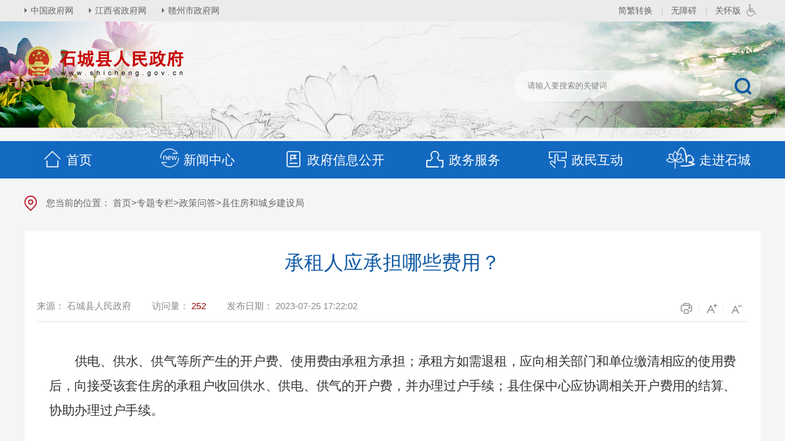

--- FILE ---
content_type: text/html; charset=utf-8
request_url: http://www.shicheng.gov.cn/scxzf/wdzjj/202307/e38873cdba034f0c8a3d482f43f57db9.shtml
body_size: 5414
content:
<!doctype html>
<html>

<head>
  <meta charset="utf-8">
  <meta http-equiv="X-UA-Compatible" content="IE=edge,chrome=1" />
  <meta name="viewport" content="width=device-width, initial-scale=1.0, maximum-scale=1.0, user-scalable=0">

  
<meta name="SiteName" content="石城县人民政府"/>
<meta name="SiteDomain" content="http://www.shicheng.gov.cn"/>
<meta name="SiteIDCode" content="3607350011"/>
<meta name="ColumnName" content="县住房和城乡建设局" />
<meta name="ColumnDescription" content="石城县人民政府政策问答县住房和城乡建设局"/>
<meta name="ColumnKeywords" content="政策问答县住房和城乡建设局"/>
<meta name="ColumnType" content="通知"/>
<meta name="ArticleTitle" content="承租人应承担哪些费用？"/>
<meta name="PubDate" content="2025-08-04 23:39:16"/>
<meta name="ContentSource" content=""/>
<meta name="Keywords" content=""/>
<meta name="Description" content=""/>

<meta name="others" content="页面生成时间 2025-08-04 23:39:16" />
<meta name="template,templategroup,version" content="fe1ec2405c7347d797305129b1cdbe0c,default,2.6" />
<title>
    承租人应承担哪些费用？
    |
    石城县人民政府
  </title>

  <link rel="stylesheet" href="/scxzf/xhtml/css/commontnew.css">
  <link rel="stylesheet" href="/scxzf/xhtml/css/common.css">
  <link rel="stylesheet" type="text/css" href="/scxzf/xhtml/css/yyb_style.css" />
  <link rel="stylesheet" type="text/css" href="/scxzf/xhtml/css/common_responsive.css" />

  <link rel="stylesheet" type="text/css" href="/scxzf/xhtml/css/content.css" />

  <script type="text/javascript" src="/scxzf/xhtml/js/jquery.min.js"></script>
  <script type="text/javascript" src="/scxzf/xhtml/js/jquery.SuperSlide.2.1.1.js"></script>
  <script type="text/javascript" src="/scxzf/xhtml/js/owl.carousel.min.js"></script>

  <script type="text/javascript">
    var websiteId = "04c2ac379bc047b3b08ac986826b471b",
      websiteCode = "scxzf",
      manuscriptId = "e38873cdba034f0c8a3d482f43f57db9";
    websiteName = "石城县人民政府";
  </script>

</head>

<body class="body-bg">

  <!--header Start-->
  <meta charset="utf-8">
<link href="https://www.gov.cn/images/trs_favicon.ico" rel="shortcut icon" type="image/x-icon">
<link href="/scxzf/xhtml/css/barrier_free.css" rel="stylesheet" type="text/css" id="base_style" />

<script type="text/javascript" src="/scxzf/xhtml/js/barrier_free.js"></script>

<!-- PC端无障碍 -->
<script defer async type="text/javascript" src="//gov.govwza.cn/dist/aria.js?appid=8daf45e882c4bf955b5a64cf2551a11a"
  charset="utf-8"></script>

<!---start-----无障碍栏的功能按钮div-->
<div class="barrier_free top_tools">
  <div class="bf_main top_tools_con">
    <ul class="clearfix">
      <li class="fzll">
        <a class="barrier_free_btn01" style="background-position: bottom center"></a>
      </li>
      <li class="click_li">
        <a class="barrier_free_btn02 barrier_free_btn top_tools_txt" id="barrier_free_btn02" title="纯文本"></a>
      </li>
      <li class="mouse_li">
        <a class="barrier_free_btn03 barrier_free_btn top_tools_pageB" id="barrier_free_btn03" title="页面放大"></a>
      </li>
      <li class="mouse_li">
        <a class="barrier_free_btn04 barrier_free_btn top_tools_pageS" title="页面缩小"></a>
      </li>
      <li class="zt click_li">
        <a class="barrier_free_btn05 barrier_free_btn" title="页面配色"></a>
        <div class="zt_select">
          <dl>
            <dd class="selected top_tools_color">
              <a class="bai_hei">页面原始配色</a>
            </dd>
            <dd>
              <a class="lan_huang top_tools_color">蓝底黄字白链接</a>
            </dd>
            <dd>
              <a class="lan_hei top_tools_color">黄底黑字蓝链接</a>
            </dd>
            <dd>
              <a class="hei_huang top_tools_color">黑底黄字白链接</a>
            </dd>
            <dd>
              <a class="ys top_tools_color">白底黑字蓝链接</a>
            </dd>
          </dl>
        </div>
      </li>
      <li class="click_li">
        <a class="barrier_free_btn06 barrier_free_btn top_tools_title top_tools_line" title="辅助线"></a>
      </li>
      <li class="click_li">
        <a class="barrier_free_btn07 barrier_free_btn top_tools_enlarger" title="显示屏放大"></a>
      </li>
      <li class="mouse_li">
        <a class="barrier_free_btn08 barrier_free_btn" title="页面前进"></a>
      </li>
      <li class="mouse_li">
        <a class="barrier_free_btn09 barrier_free_btn" title="页面后退"></a>
      </li>
      <li class="mouse_li">
        <a class="barrier_free_btn10 barrier_free_btn top_tools_reset" title="页面刷新"></a>
      </li>
      <li class="mouse_li">
        <a class="barrier_free_btn11 barrier_free_btn" title="页面初始化"></a>
      </li>
      <li class="mouse_li">
        <a class="barrier_free_btn12 barrier_free_btn" title="关闭" href="javascript:;"></a>
      </li>
    </ul>
  </div>
</div>
<!---end----无障碍栏的功能按钮div-->

<!--无障碍功能的外层div：main_container ，如果没有这个div，放大镜功能无效-->
<div class="main_container">

  <div class="header public-head">
    <div class="header-t">
      <div class="container">
        <div class="header-t-l fl" id="header-choose-toggle">
          <ul class="header-link">
            <li><a target="_blank" href="http://www.gov.cn/" rel="noopener noreferrer">中国政府网</a></li>
            <li><a target="_blank" href="http://www.jx.gov.cn/" rel="noopener noreferrer">江西省政府网</a></li>
            <li><a target="_blank" href="http://www.ganzhou.gov.cn/" rel="noopener noreferrer">赣州市政府网</a></li>
          </ul>
        </div>
        <div class="header-t-r fr">
          <ul>
            <li><a href="javascript:void(0);" onclick="jft()">简繁转换</a></li>
            <!-- <li class="li-icon wza lineSep"><a class="bf_button" href="javascript:void(0);" id="wzalink">无障碍版</a></li> -->
            <li class="lineSep"><a href="javascript:;" onclick="aria.start()">无障碍</a></li>
            <li class="li-icon wza lineSep"><a href="javascript:;" onclick="aria.oldFixedStart()">关怀版</a></li>
            <!-- <li class="li-btn"><a href="/scxzf/wzdt/wzdt.shtml">站群导航</a></li> -->
          </ul>
          <script src="/scxzf/xhtml/WXA11Y/WXA11yInit.js" id="WXA11Y" c="/scxzf/xhtml/WXA11Y/"
            u="/scxzf/wzasm/202104/f96c76ef62f2470b9dc87641d4fd5ea8.shtml" y="www.shicheng.gov.cn" b="wzalink"
            ignoreapd="true">
            </script>
        </div>
        <div class="header-choose-btn" id="header-btn-toggle">
          <div>
            <span></span><span></span><span></span>
          </div>
        </div>
      </div>
    </div>

    <div class="header-banner">
      <div class="container">
        <div class="header-logo">
          <img src="/scxzf/xhtml/images/logo.png" alt="石城县人民政府">
        </div>
        <div class="header-search">
          <form method="post" target="_blank" id="searchForm" name="searchForm" action="http://zs.kaipuyun.cn/s">
            <input type="hidden" name="siteCode" value="3607350011">
            <input type="text" name="searchWord" class="s-txt" id="sstitle" placeholder="请输入要搜索的关键词">
            <input type="button" class="s-btn" onclick="headerSearch()">
          </form>
          <script>
            // 头部搜索
            function headerSearch () {
              if (document.getElementById("sstitle").value == "") {
                alert("请输入关键字");
              } else {
                document.getElementById("searchForm").submit();
              }
            }
          </script>
        </div>
      </div>
    </div>

    <div class="header-mainNav">
      <div class="container">
        <ul class="mainNav clearfix">
          <li class="li-index">
            <a href="/scxzf/index.shtml">
              <span class="nav_span1"></span>
              首页
            </a>
          </li>
          <li>
            <a href="/scxzf/xwzx/zxzx.shtml">
              <span class="nav_span2"></span>
              新闻中心
            </a>
          </li>
          <li>
            <a href="http://www.shicheng.gov.cn/scxxxgk/sc87894/xxgk_tt.shtml">
              <span class="nav_span3"></span>
              政府信息公开
            </a>
          </li>
          <li>
            <a target="_blank" href="http://gzsc.jxzwfww.gov.cn/">
              <span class="nav_span4"></span>
              政务服务
            </a>
          </li>
          <li>
            <a href="/scxzf/zmhd/zmhd0.shtml">
              <span class="nav_span5"></span>
              政民互动
            </a>
          </li>
          <li>
            <a href="/scxzf/zjyd/zjsc.shtml">
              <span class="nav_span6"></span>
              走进石城
            </a>
          </li>
        </ul>
      </div>
    </div>
  </div>
  <!--header End-->

  <!-- crumb -->
  <div class="crumb">
    <div class="container">
      <h2>
        您当前的位置：
<a href='/scxzf/index.shtml'  target="_self">首页</a>><a href='/scxzf/c104006/gdztlist.shtml'  target="_self">专题专栏</a>><a href='/scxzf/zcwd/zcwdlby.shtml'  target="_self">政策问答</a>><a href='/scxzf/wdzjj/zcwdlby.shtml'  target="_self"><span>县住房和城乡建设局</span></a>

      </h2>
    </div>
  </div>
  <!-- crumb End -->

  <div class="container detail mb">

    <div class="mainBox clearfix">

      <h1 class="article-title">
        <UCAPTITLE>
          承租人应承担哪些费用？
        </UCAPTITLE>
      </h1>

      <h2 class="article-subtitle">
          
      </h2>

      <div class="article-attr clearfix">

        <span class="ly">
          来源：
          <b>
            
          </b>
        </span>

        <span class="llcs">
          访问量：
          <b id="view"></b>
        </span>

        <span class="date">
          发布日期：
          <b>
            <PUBLISHTIME>
              2023-07-25 17:22:02
            </PUBLISHTIME>
          </b>
        </span>

        <meta charset="utf-8">
<span class="article-icon fontsize">
  <i class="print" title="打印" onclick="javascript:window.print();"></i>
  <i class="l" id="f-add" title="字体大"></i>
  <i class="s" id="f-dec" title="字体小"></i>
</span>

      </div>

      <div class="article-content article-content-body" id="zoomcon">
        <UCAPCONTENT>
          <p class="MsoNormal" align="justify" style="margin-right:0.0000pt;margin-left:0.0000pt;text-indent:31.2000pt;
mso-char-indent-count:2.0000;padding:0pt 0pt 0pt 0pt ;text-autospace:ideograph-numeric;
mso-pagination:widow-orphan;text-align:justify;text-justify:inter-ideograph;
line-height:28.5000pt;mso-line-height-rule:exactly;"><span style="mso-spacerun:'yes';font-family:仿宋_GB2312;mso-hansi-font-family:微软雅黑;
color:rgb(51,51,51);letter-spacing:-0.2000pt;text-transform:none;
font-style:normal;font-size:16.0000pt;mso-font-kerning:0.0000pt;"><font face="仿宋_GB2312">供电、供水</font></span><span style="mso-spacerun:'yes';font-family:仿宋_GB2312;letter-spacing:-0.2000pt;
font-size:16.0000pt;mso-font-kerning:1.0000pt;"><font face="仿宋_GB2312">、供气</font></span><span style="mso-spacerun:'yes';font-family:仿宋_GB2312;mso-hansi-font-family:微软雅黑;
color:rgb(51,51,51);letter-spacing:-0.2000pt;text-transform:none;
font-style:normal;font-size:16.0000pt;mso-font-kerning:0.0000pt;"><font face="仿宋_GB2312">等所产生的开户费、使用费由承租方承担；承租方如需退租，应向相关部门和单位缴清相应的使用费后，向接受该套住房的承租户收回供水、供电</font></span><span style="mso-spacerun:'yes';font-family:仿宋_GB2312;letter-spacing:-0.2000pt;
font-size:16.0000pt;mso-font-kerning:1.0000pt;"><font face="仿宋_GB2312">、供气</font></span><span style="mso-spacerun:'yes';font-family:仿宋_GB2312;mso-hansi-font-family:微软雅黑;
color:rgb(51,51,51);letter-spacing:-0.2000pt;text-transform:none;
font-style:normal;font-size:16.0000pt;mso-font-kerning:0.0000pt;"><font face="仿宋_GB2312">的开户费，并办理过户手续；县住保中心应协调相关开户费用的结算、协助办理过户手续。</font></span><span style="mso-spacerun:'yes';font-family:Calibri;mso-fareast-font-family:宋体;
mso-bidi-font-family:'Times New Roman';font-size:10.5000pt;mso-font-kerning:1.0000pt;"><o:p></o:p></span></p>
        </UCAPCONTENT>
      </div>

      <input type="hidden" name="cmsproTags" id="cmsproTags"
        value=''>

      <meta charset="utf-8">
<dl class="article-ewm">
  <dt id="div_div">
    <div id="qr_container" style="position:relative;">扫一扫在手机打开当前页</div>
  </dt>
  <dd><b></b><i></i></dd>
</dl>
<!-- 用来校验该浏览器是否支持HTML5 -->
<canvas id="Canvas"></canvas>
<div class="article-extended clearfix">
  <div class="article-keyword">
    <b>文章关键词：</b>
    <span id="showTags"></span>
  </div>
  <meta charset="utf-8">
<span class="article-icon fontsize">
  <i class="print" title="打印" onclick="javascript:window.print();"></i>
  <i class="l" id="f-add" title="字体大"></i>
  <i class="s" id="f-dec" title="字体小"></i>
</span>
</div>
<!-- 分享 -->
<link rel="stylesheet" type="text/css" href="/scxzf/xhtml/css/share.css">
<div class="content_shareIcon" >
  分享到：<div id="share-1" style="display: inline-block;" data-sites="wechat ,weibo, qq, qzone"></div>
</div>
<script src="/scxzf/xhtml/js/jquery.share.min.js"></script>
<script>
  $('#share-1').share();
  $('#share-2').share({sites: ['qzone', 'qq', 'weibo','wechat']});
  $('#share-3').share();
  $('#share-4').share();
</script> 
<!-- 分享 End -->

    </div>

  </div>

  <!--header Start-->
  <meta charset="UTF-8">
<style>
  .footer_img a{display:inline;margin:0}
</style>
<div class="common_footer">
  <div class="footer_common" id="footer_common">
    <div class="footer_center" style="margin-top:20px;">
      
        <div class="footer_center_link">
<a href="http://www.shicheng.gov.cn/scxzf/gywz/202103/b8432d8f3b254ee3b277dc738a6b4e88.shtml">关于我们</a>
<span>|</span>
<a href="http://www.shicheng.gov.cn/scxzf/wzdt/wzdt.shtml">网站地图</a>
<span>|</span>
<a href="http://www.shicheng.gov.cn/scxzf/gywz/202103/4c1fd84f33f24942ada10685f396b82f.shtml">常见问题</a>
<span>|</span>
<a href="http://www.shicheng.gov.cn/scxzf/gywz/202103/bc29e27987e74d5391f5c8ed01aa7767.shtml">版权问题</a>
</div>
<div class="foot_dwbq">
<a>主办：石城县人民政府&ensp;&ensp;</a>
<a>版权所有承办：石城县政务服务和大数据发展中心&ensp;&ensp;</a>&ensp;<a>地址：石城县行政中心</a>
</div>
<div class="foot_dwbq">
<a style="width:450px;">Email：scxzfb@163.com</a></div>
<div class="foot_dwbq">
<img src="/scxzf/footer/2020-12/16/4b4d2d0a493f466cb2aa5ef6905dece8/images/3e3915e4c0bf43d2ae86e85d39e8d877.png" style="border: 0px;">
<a href="https://www.beian.gov.cn/portal/registerSystemInfo?recordcode=36073502000104" rel="noopener noreferrer">赣公网安备36073502000104号</a>&ensp;&ensp;
<a href="https://beian.miit.gov.cn/" target="_blank">赣ICP备2023001650号 </a>&ensp;&ensp;
<span>网站标识码：3607350011 </span>
</div>

    </div>
    <div class="footer_img" style="padding-top: 60px;height: 100px;">
      <a href="http://bszs.conac.cn/sitename?method=show&id=70502C3D0F1C580DE053022E1AAC5A6A" class="footer_img1"></a>
        <script id="_jiucuo_" sitecode='3607350011' src='https://zfwzgl.www.gov.cn/exposure/jiucuo.js'></script>
      <a href="javascript:void(0)" class="footer_img3"></a>
    </div>
  </div>
</div>
  <!--header End-->

  <script type="text/javascript" src="/scxzf/xhtml/js/commontnew.js"></script>
  <script type="text/javascript" src="/scxzf/xhtml/js/content.js"></script>

</body>

</html>

--- FILE ---
content_type: text/css
request_url: http://www.shicheng.gov.cn/scxzf/xhtml/css/commontnew.css
body_size: 13296
content:
html, body, div, span, object, iframe, h1, h2, h3, h4, h5, h6, p, blockquote, pre, abbr, address, cite, code, del, dfn, em, img, ins, kbd, q, samp, small, strong, sub, sup, var, b, i, dl, dt, dd, ol, ul, li, fieldset, form, label, legend, table, caption, tbody, tfoot, thead, tr, th, td, article, aside, figure, footer, header, menu, nav, section, time, mark, audio, video, details, summary{ margin:0; padding:0;}
body {height: 100%;font-family: "Microsoft Yahei", "Arial";color: #333;background-color: #f8f8f8;font-size: 14px;overflow-x: hidden;}
img{border:none;vertical-align:middle;}
i,em{ font-style:normal;}
li{ list-style-type:none;}
textarea{ resize:vertical;}
a{text-decoration:none}
input[type=number] {-moz-appearance:textfield;}
input[type=number]::-webkit-inner-spin-button,
input[type=number]::-webkit-outer-spin-button {-webkit-appearance: none;margin: 0;}
input[type=submit],
input[type=reset],
input[type=button]{outline:none;filter: chroma(color=#000000);}
input[type=text]{outline:none;filter: chroma(color=#000000);}
input::-webkit-input-placeholder {color: #787878;}
/**************分享*********************/
#bsLogoList li:nth-child(4){display: none;}
#bsLogoList li:nth-child(8){display: none;}
#bsLogoList li:nth-child(9){display: none;}
#bsLogoList li:nth-child(10){display: none;}
#bsLogoList li:nth-child(13){display: none;}
#bsLogoList li:nth-child(14){display: none;}
#bsLogoList li:nth-child(16){display: none;}
#bsLogoList li:nth-child(17){display: none;}
#bsLogoList li:nth-child(18){display: none;}
#bsLogoList li:nth-child(19){display: none;}
#bsLogoList li:nth-child(20){display: none;}
#bsLogoList li:nth-child(21){display: none;}
#bsLogoList li:nth-child(22){display: none;}
#bsLogoList li:nth-child(23){display: none;}
#bsLogoList li:nth-child(24){display: none;}
#bsLogoList li:nth-child(25){display: none;}
#bsLogoList li:nth-child(26){display: none;}
#bsLogoList li:nth-child(27){display: none;}
#bsLogoList li:nth-child(28){display: none;}
#bsLogoList li:nth-child(29){display: none;}
#bsLogoList li:nth-child(31){display: none;}
#bsLogoList li:nth-child(32){display: none;}
#bsLogoList li:nth-child(33){display: none;}
#bsLogoList li:nth-child(34){display: none;}
#bsLogoList li:nth-child(35){display: none;}
#bsLogoList li:nth-child(36){display: none;}
#bsLogoList li:nth-child(37){display: none;}
#bsLogoList li:nth-child(38){display: none;}
/****************************************************************/
.index_header{width:100%;height:827px;float:left;background:url("../images/index_top.png") no-repeat;}
.header_common{width: 1197px;height: 801px;margin: 0 auto;}
.header_top{width: 100%;height: 191px;float: left;background: url("../images/nav_top.png") no-repeat}
.header_body{width: 100%;height: 610px;float: left;background: #ffffff;}
.header_top_left{width: 441px;height: 191px;float: left;}
.header_top_left a{display: block;width: 441px;height: 109px;background: url("../images/logo.png") no-repeat;margin-top: 45px;}
.header_top_right{width: 350px;height: 191px;float: right}
.header_search{width: 305px;height: 64px;float: right;margin-top: 52px;}
.header_search_top{width: 100%;height: 25px;float: left;}
.header_search_body{width: 100%;height: 39px;background: #ffffff;float: left;}
.header_search_top a{display: block;height: 25px;line-height: 25px;text-align: center;font-size: 14px;float: right;color:#787878}
.header_search_top span{display: block;width:18px;height: 25px;line-height: 25px;text-align: center;font-size: 14px;float: right;color:#787878}
.search_count{display: block;width: 246px;height: 39px;float: left;border: 0px;line-height:39px;font-size: 14px;color:#787878;background-color: transparent;text-indent: 10px;}
.search_submit{display: block;width:55px;height: 39px;background: url("../images/search_btn.png") no-repeat;background-size: 100% 100%;float: left;border: 0px;color:#1369c0}
.header_top_nav{width: 100%;height: 68px;float: left;background: #1369c0;}
.header_top_nav ul{width:100%;height: 61px;float: left;display: block;margin-top:7px;}
.header_top_nav ul li{width:170px;height: 61px;float: left;margin-left:30px;}
.header_top_nav ul li a{display: block;width: 100%;height: 61px;line-height:55px;font-size: 22px;color:#ffffff}
.nav_span1{width: 35px;float: left;display: block;height: 61px;background: url("../images/dao1.png")no-repeat;margin-left:28px;margin-right:5px;}
.nav_span2{width: 35px;float: left;display: block;height: 61px;background: url("../images/dao2.png")no-repeat;margin-left:20px;margin-right:5px;}
.nav_span3{width: 35px;float: left;display: block;height: 61px;background: url("../images/dao3.png")no-repeat;margin-left:23px;margin-right:5px;}
.nav_span4{width: 35px;float: left;display: block;height: 61px;background: url("../images/dao4.png")no-repeat;margin-left:20px;margin-right:5px;}
.nav_span5{width: 35px;float: left;display: block;height: 61px;background: url("../images/dao5.png")no-repeat;margin-left:20px;margin-right:5px;}
.nav_span6{width: 50px;float: left;display: block;height: 61px;background: url("../images/dao6.png")no-repeat;margin-left:14px;margin-right:5px;}
.nav_hover1, .nav_hover2, .nav_hover3, .nav_hover4, .nav_hover5, .nav_hover6{background: #ffffff !important;color:#1369c0 !important;}
.nav_hover1 .nav_span1{background: url("../images/dao1_after.png") no-repeat !important;}
.nav_hover2 .nav_span2{background: url("../images/dao2_after.png") no-repeat !important;}
.nav_hover3 .nav_span3{background: url("../images/dao3_after.png") no-repeat !important;}
.nav_hover4 .nav_span4{background: url("../images/dao4_after.png") no-repeat !important;}
.nav_hover5 .nav_span5{background: url("../images/dao5_after.png") no-repeat !important;}
.nav_hover6 .nav_span6{background: url("../images/dao6_after.png") no-repeat !important;}
.index_href{margin-left: 0px !important;width: 147px !important;}
.index_zwgk{width: 220px !important;}
.index_jdgg{width:100%;height: 455px;float: left;background: #ffffff}
.index_ztzl{width: 100%;height: 255px;float: left;background: #edf3f9}
.footer{width: 100%;height: 197px;float: left;background: #1369c0}
.footer_common{width: 1197px;height: auto;margin: 0 auto;/* height: 197px; */}
.footer_link{width: 100%;height: 51px;border-bottom:1px solid #619ad5;position: relative}
.link_title{width: 104px;height: 51px;float: left;font-size: 20px;line-height: 51px;text-align: left;color:#ffffff;text-indent:4px;font-weight: bold}
.footer_link ul{width: 1093px;float: left;height: 51px;}
.footer_link ul li{width: 150px;height: 51px;float: left;margin-left:20px;position: relative}
.link_body{width: 100%;height: 51px;float: left;}
.link_list_a{display: block;width:135px;height: 51px;float: left;font-size: 16px;color:#ffffff;line-height: 51px;text-align:center;background: url("../images/link_nav.png")no-repeat right}
.link_list_select{width:1197px;height:auto;background: #1369c0;position: absolute;bottom:50px;left:-125px;border:1px solid #619ad5;overflow: hidden;display:none}
.link2 .link_list_select{left:-295px;}
.link3 .link_list_select{left:-465px;}
.link4 .link_list_select{left:-635px;}
.link5 .link_list_select{left:-805px;}
.foot_a_hover{display: block!important;}
.link_list_select ul{display: block;width: 100%;height:auto;float: left;}
.link_list_select ul dt{width: 100%;height: 21px;float: left;font-size: 16px;color:#ffffff;text-align: left;text-indent:10px;margin-top: 10px;}
.link_list_select ul li{width: 139px;height: 34px;float: left;margin-top: 15px;margin-left: 10px;}
.link_list_select ul li a{display: block;width: 139px;height: 34px;line-height: 34px;text-align: left;color:#ffffff;font-size: 14px;}
.footer_center{width: 895px;height: 143px;float: left;color: #fff}
.footer_center a{ color: #fff }
.footer_center_link{width: 100%;height: 42px;float: left;}
.footer_center_link a{display: block;width:62px;height: 32px;float: left;line-height: 32px;font-size: 14px;color:#ffffff;margin-top: 10px;}
.footer_center_link span{display: block;width: 15px;height: 32px;float: left;font-size: 14px;text-align: center;color:#ffffff;line-height: 32px;margin-top: 10px;}
.foot_dwbq{width: 100%;height: 25px;float: left;}
.foot_dwbq img{float:left}
.foot_dwbq a:nth-child(1){display: block;width:170px;height:25px;line-height: 25px;text-align: left;font-size: 14px;color:#ffffff;float: left}
.foot_dwbq a:nth-child(2){display: block;margin-right:15px;height:25px;line-height: 25px;text-align: left;font-size: 14px;color:#ffffff;float: left}
.foot_dwbq a:nth-child(3){display: block;margin-right:15px;height:25px;line-height: 25px;text-align: left;font-size: 14px;color:#ffffff;float: left}
/*.foot_dwbq  span{display: block;width: 19px;height: 20px;background: url("../images/foot_gaba.png")no-repeat;float: left;margin-top:2px;margin-right:2px;}*/
.foot_dwbq  span{float:left}
.footer_img{width: 302px;height: 143px;float: left;}
.footer_img1{display: block;width: 65px;height: 69px;background: url("../images/foot_dzjg.png") no-repeat;margin-top: 33px;margin-left:43px;float: left}
.footer_img2{display: block;width: 125px;height: 69px;background: url("../images/foot_jc.png") no-repeat;margin-top: 33px;float: left}
.footer_img3{display: block;width: 68px;height: 69px;background: url("../images/foot_ewm.png") no-repeat;margin-top: 33px;float: left}
.common_header{width:100%;height: 261px;float: left;background: url("../images/top_banner.png") no-repeat;}
.common_header_top{width:100%;height: 193px;float: left;}
.common_header_nav{width:100%;height: 68px;float: left;background: #1369c0}
.header_top_body{width: 1197px;height: 193px;margin: 0 auto}
.header_nav_body{width: 1197px;height:68px;margin: 0 auto}
.common_body{width: 100%;height:auto;float: left;background: #ffffff;overflow: hidden;}
.common_footer{width: 100%;height: 178px;float: left;background: #1369c0}

.news_body{width:1153px;height: 502px;margin: 0 auto;margin-top:92px;}
.news_body_top{width:100%;height: 390px;float:left;}
.news_body_foot{width: 100%;height:102px;float: left;margin-top: 10px;}
.news_body_left{width: 634px;height: 390px;float: left;}
.news_body_right{width: 499px;height: 390px;float: right}
.pi{width: 100%;height:102px;}
.pike{height: 102px }
.pike_spot{bottom: 13px;left: 92.8%}
#mySlide{width: 634px;height: 390px;float: left;}

.news_title{width: 100%;height: 36px;float: left;border-bottom:3px solid #e4e4e4}
.top_new_button1{width: 88px;height: 36px;float: left;font-size: 20px;color:#333333;text-align: center}
.top_new_button2{width: 88px;height: 36px;float: left;margin-left: 49px;font-size: 20px;color:#333333;text-align: center}
.top_new_button3{width: 88px;height: 36px;float: left;margin-left: 49px;font-size: 20px;color:#333333;text-align: center}
.top_new_button4{width: 88px;height: 36px;float: left;margin-left: 49px;font-size: 20px;color:#333333;text-align: center}
.a_bottom_hover{color:#1369c0 !important;border-bottom:3px solid #1369c0}
.top_new_right_body{width: 100%;height:351px;float: left;}
.new_list{width: 100%;height:305px;float: left;display: none;}
.new_button{width: 100%;height:46px;float: left;}
.gwyxx{width: 236px;height: 46px;float: left;background: #e7f2fe;font-size: 18px;text-align: center;line-height: 46px;color:#1369c0;font-weight:bold}
.szfxx{width: 236px;height: 46px;float: right;background: #e7f2fe;font-size: 18px;text-align: center;line-height: 46px;color:#1369c0;font-weight:bold}
.new_list_top{width: 100%;height: 115px;float: left;border-bottom:1px dashed #e4e4e4}
.new_list_body{width: 100%;height:auto;float: left;}
.new_list_body ul{width: 100%;height:auto;float: left}
.new_list_body ul li{width:100%;height: 38px;float: left}
.new_list_body ul li a{display: block;width: 100%;height: 38px;float: left;}
.xxbd{width:17px;height: 17px;float: left;background:url("../images/news_biaodian.png") no-repeat;margin-top:10px;}
.xxtitle{width:380px;height: 38px;float: left;font-size: 16px;text-align:left;line-height: 38px;color:#333333;white-space: nowrap;text-overflow: ellipsis;overflow: hidden;}
.xxtime{width:92px;height: 38px;float: right;color:#939393;font-size: 16px;text-align: center;line-height: 38px;}
.new_list_top_title{width: 100%;height: 50px;font-size: 16px;color:#333333;text-align:left;font-weight: bold;white-space: nowrap;text-overflow: ellipsis;overflow: hidden;line-height: 60px;text-indent: 10px;}
.new_list_top_jj{width: 100%;height: 64px;font-size: 14px;color:#333333;text-align: left;text-indent: 2rem;line-height:28px;}
.new_list_top_jj a{font-size: 14px;color:#c50001}

.index_jdgg_body{width: 1197px;height:455px;margin: 0 auto;}
.index_jdgg_list{width: 100%;height:391px;border:1px solid #ebedee;margin-top: 31px;}
.index_jdgg_left{width: 237px;height: 391px;float: left;position: relative;background: url("../images/zwfw_nav_banner.png") no-repeat;}
.index_jdgg_right{width: 918px;height: 391px;float: right;}
.zfxxgk, .zwfw, .hdjl{width: 918px;height: 391px;float:left;display: none;}
.index_jdgg_left a{width: 222px;height: 65px;right: 0px;background: #1369c0;text-align:left;line-height: 65px;color:#ffffff;font-size:20px;text-indent:56px;position: absolute;}
.index_jdgg_left a:nth-child(1){top: 32px}
.index_jdgg_left a:nth-child(2){top: 125px}
.index_jdgg_left a:nth-child(3){top: 218px}
.jdgg_button_hover{width: 247px !important;background: url("../images/zwfw_after.png") no-repeat !important;right: -25px !important;}
.zfxxgk_left{width: 495px;height: 381px;float: left;margin-top: 10px;}
.zcjdbody{width: 495px;height: 204px;float: left;}
.hyghbody{width: 495px;height: 127px;float: left}
.anniubody{width: 495px;height: 50px;float: left}
.zcjdbody_top{width: 100%;height:49px;float: left;}
.zcjdbody_foot{width: 100%;height:155px;float: left}
.zcjdbody_top_nav{width: 100%;height: 35px;border-bottom:1px solid #ebedee;position: relative}
.zcjd_nav{display: block;width: 88px;height: 35px;position: relative;float: left;font-size: 16px;color:#333333;font-weight: bold;text-align: center;line-height: 35px;}
.tzgg_nav{display: block;width: 88px;height: 35px;position: relative;float: left;font-size: 16px;color:#333333;font-weight: bold;text-align: center;line-height: 35px;left:20px;}
.zcjdbody_top_nav_hover{color:#1369c0;}
.zcjdbody_top_nav_hover span{display: block;width: 16px;height: 7px;background: url("../images/zwfwxl.png") no-repeat;position: absolute;bottom:-8px;left:34px;}
.zcjd_list{width: 100%;height:155px;float: left}
.zcjd_list ul{display: block;width: 100%;height:155px;float: left}
.zcjd_list ul li{width: 100%;height: 38px;float: left}
.zcjd_list ul li a{display: block;width: 100%;height: 38px;float: left}
.tzgg_list{width: 100%;height:155px;float: left;display: none}
.tzgg_list ul{display: block;width: 100%;height:155px;float: left}
.tzgg_list ul li{width: 100%;height: 38px;float: left}
.tzgg_list ul li a{display: block;width: 100%;height: 38px;float: left}
.zcjd_title{width:400px;height: 38px;line-height: 38px;float: left;font-size: 16px;text-align:left;color:#333333;white-space: nowrap;text-overflow: ellipsis;overflow: hidden;}
.zcjd_time{width: 78px;height: 38px;float: right;color:#939393;font-size: 16px;text-align: center;line-height: 38px;}
.hyghbody_list{width: 100%;height:76px;float: left;}
.hyghbody_list ul{display: block;width: 100%;height:76px;float: left}
.hyghbody_list ul li{width: 100%;height: 38px;float: left}
.hyghbody_list ul li a{display: block;width: 100%;height: 38px;float: left}
.anniubody a{display: block;width: 80px;height: 14px;text-align: center;line-height: 14px;font-size: 16px;color:#1369c0;font-weight: bold;float: left;margin-left:19px;margin-top: 10px;border-left:3px solid #1369c0}
.anniubody a:nth-child(1){margin-left: 0px;}
.zfxxgk_right{width: 362px;height: 343px;float: right;margin-right: 27px;margin-top: 20px;}
.zfxxgk_right_list{width: 362px;height: 240px;float: left;}
.zfxxgk_right_list ul{width:362px;height: 240px;float: left;display: block;}
.zfxxgk_right_list ul li{width: 90px;height: 120px;float: left;margin-left:46px;}
.zfxxgk_right_list ul li a{display: block;width: 100%;height: 120px;float: left;}
.zfxxgk_right_list ul li:nth-child(1), .zfxxgk_right_list ul li:nth-child(4){margin-left: 0px;}
.zfxxgk_right_list ul li a p{display: block;width: 100%;height: 30px;font-size: 14px;color:#333333;line-height: 30px;text-align: center}
.zxgd_nav1 span{display: block;width: 82px;height: 75px;background:url("../images/zwfw_an1.png") no-repeat;margin-left:5px;}
.zxgd_nav1:hover span{background: url("../images/zwfw_an1_after.png") no-repeat}
.zxgd_nav2 span{display: block;width: 82px;height: 75px;background:url("../images/zwfw_an2.png") no-repeat;margin-left:5px;}
.zxgd_nav2:hover span{background: url("../images/zwfw_an2_after.png") no-repeat}
.zxgd_nav3 span{display: block;width: 82px;height: 75px;background:url("../images/zwfw_an3.png") no-repeat;margin-left:5px;}
.zxgd_nav3:hover span{background: url("../images/zwfw_an3_after.png") no-repeat}
.zxgd_nav4 span{display: block;width: 82px;height: 75px;background:url("../images/zwfw_an4.png") no-repeat;margin-left:5px;}
.zxgd_nav4:hover span{background: url("../images/zwfw_an4_after.png") no-repeat}
.zxgd_nav5 span{display: block;width: 82px;height: 75px;background:url("../images/zwfw_an5.png") no-repeat;margin-left:5px;}
.zxgd_nav5:hover span{background: url("../images/zwfw_an5_after.png") no-repeat}
.zxgd_nav6 span{display: block;width: 82px;height: 75px;background:url("../images/zwfw_an6.png") no-repeat;margin-left:5px;}
.zxgd_nav6:hover span{background: url("../images/zwfw_an6_after.png") no-repeat}
.zfgzbg{display:block;width: 100%;height: 52px;background: #ddeefe;float: left;font-size: 20px;color:#1369c0;line-height: 52px;text-align: left;}
.zfgzbg span{display: block;width:43px;height: 52px;float: left;background: url("../images/zwfw_zfgzbg.png")no-repeat;margin-right: 10px;margin-left:80px;}
.zdlyxxgk{display:block;width: 100%;height: 52px;background: #ddeefe;margin-top: 14px;float: left;font-size: 20px;color:#1369c0;line-height: 52px;text-align: left;}
.zdlyxxgk span{display: block;width:43px;height: 52px;float: left;background: url("../images/zwfw_zdly.png")no-repeat;margin-right: 10px;margin-left:80px;}
.index_ztzl_body{width: 1272px;height: 255px;margin: 0 auto;}
.ztzl_body_title{width: 1200px;height: 90px;background: url("../images/ztzl_title.png") no-repeat;float: left;margin-left: 32px;}
.ztzl_body_list{width: 1272px;height: 100px;float: left;margin-top:22px;}
.contain {width: 1272px;margin: auto auto;overflow: hidden;}
.single {width:1100px;height: 100%;position: relative;font-size: 0;margin-left:10px;}
.prev {position: absolute;width:36px;height: 100%;background:url("../images/ztzl_nav_left.png")no-repeat #edf3f9;cursor: pointer;left:-10px;}
.next {position: absolute;width: 36px;height: 100%;right: -140px;background:url("../images/ztzl_nav_right.png")no-repeat #edf3f9;cursor: pointer;}
.single ul {list-style: none;white-space: nowrap;display: inline-block;}
.single ul li {display: inline-block;margin-left: 20px;}
img {vertical-align: top;}

.centor_body{width: 1200px;height: auto;margin: 0 auto;overflow: hidden}
.dao_nav{width: 100%;height: 70px;}
.centor_news{width:1198px;min-height: 1303px;float: left;border: 1px solid #dcdcdc;margin-bottom: 20px;overflow: hidden}
.dao_nav span{display: block;width:22px;height:25px;background: url("../images/weizhi.png")no-repeat;float: left;margin-right: 10px;margin-top:29px;}
.dao_nav a{display: block;height: 25px;line-height: 25px;font-size:14px;color:#333333;float: left;margin-top:29px;}
.dao_nav p{display: block;height: 25px;line-height: 25px;font-size:14px;color:#333333;float: left;margin-left: 5px;margin-right: 5px;margin-top:29px;}
.centor_news_kk{width: 1127px;min-height:1251px;overflow: hidden;margin: 0 auto;}
.centor_news_title{width:100%;min-height:86px;font-size: 30px;color:#333333;text-align: center;margin-top:45px;line-height:52px;font-weight: bold;float: left}
.centor_news_from{width: 100%;height: 37px;float: left;border-bottom:1px solid #dcdcdc}
.news_laiyuan{height: 37px;font-size: 16px;color:#333333;float: left}
.news_zhuozhe{margin-left:30px;height: 37px;font-size: 16px;color:#333333;float: left}
.news_shijian{margin-left:30px;height: 37px;font-size: 16px;color:#333333;float: left}
.ops_icons{width: 168px;height: 37px;float: right;}
.ops_icons ul{display: block;width: 168px;height: 37px;float: left;}
.ops_icons ul li{width:33px;height:33px;float: left;margin-left:9px;border-radius: 50%;}
.ops_icons ul li a{display: block;width:33px;height:33px;float: left;border-radius: 50%;}
.icon_sina{background-color: #fccfcf;}
.icon_sina i{background-position: 0 -50px;background-image: url("../images/ops_icons_02.png");height: 24px;width: 24px;line-height: 24px;display: block;cursor: pointer;margin-left: 5px;margin-top: 4px;}
.icon_sina:hover{background-color:#d9534f;}
.icon_weixin{background-color:#d6e9c6;}
.icon_weixin i{background-position: 0 -100px;background-image: url("../images/ops_icons_02.png");height: 24px;width: 24px;line-height: 24px;display: block;cursor: pointer;margin-left: 5px;margin-top: 4px;}
.icon_weixin:hover{background-color:#5cb85c;}
.icon_qzone{background-color:#faebcc;}
.icon_qzone i{background-position: 0 -150px;background-image: url("../images/ops_icons_02.png");height: 24px;width: 24px;line-height: 24px;display: block;cursor: pointer;margin-left: 5px;margin-top: 4px;}
.icon_qzone:hover{background-color:#f0ad4e;}
.icon_copy{background-color:#bce8f1;}
.icon_copy i{background-position: 0 -200px;background-image: url("../images/ops_icons_02.png");height: 24px;width: 24px;line-height: 24px;display: block;cursor: pointer;margin-left: 5px;margin-top: 4px;}
.icon_copy:hover{background-color:#428bca;}
.centor_text{width: 100%;min-height: 820px;border-bottom:1px solid #dcdcdc;float: left;}
.div_copy_close{width: 100%;height:35px;float: left;margin-top: 50px;margin-bottom: 5px;}
.close_html{float: right;font-size: 16px;color:#333333;line-height: 35px;}
.print_html{float: right;font-size: 16px;color:#333333;margin-right:20px;line-height: 35px;}
.xgwj_list{width: 99.7%;height: 238px;border:2px solid #dcdcdc;float: left;margin-top: 22px;margin-bottom: 46px;}
.xgwj_list_title{width: 100%;height: 39px;float: left;font-size: 16px;font-weight: bold;color:#333333;text-indent:30px;line-height: 59px;}
.xgwj_list ul{width: 100%;height:180px;float: left;display: block;margin-top: 5px;}
.xgwj_list ul li{width: 100%;height: 36px;float: left}
.xgwj_list ul li a{width: 502px;height: 36px;display: block;margin-left:30px;}
.xgwj_list ul li a span{display: block;width: 10px;height: 36px;float: left;font-size: 14px;color:#1561af;line-height: 36px;text-align:left}
.xgwj_list ul li a  p{display: block;width: 492px;height: 36px;float: left;font-size: 14px;color:#1561af;line-height: 36px;text-align:left;white-space: nowrap;text-overflow: ellipsis;overflow: hidden;}

.ftxq_img{width: 100%;height: 306px;float: left;margin-top: 29px;}
.ftxq_img_left{width: 557px;height: 306px;float: left;}
.ftxq_img_left img{display: block;width: 557px;height: 306px;}
.ftxq_img_right{width: 543px;height: 306px;float: right;}
.ftsj{width:533px;height: 34px;float: left;line-height: 34px;font-size: 18px;color:#333333;text-align: left}
.ftsj span{display: block;width: 90px;height: 34px;text-align: left;float: left;font-size: 18px;color:#1369c0;font-weight: bold}
.ftjb{width: 533px;float: left;height: 70px;line-height: 34px;font-size: 18px;color:#333333;text-align: left}
.ftjb span{display: block;width: 90px;height: 34px;text-align: left;float: left;font-size: 18px;color:#1369c0;font-weight: bold}
.ftjj{width: 533px;float: left;height:201px;line-height: 34px;font-size: 18px;color:#333333;text-align: left}
.ftjj span{display: block;width:100%;height: 34px;text-align: left;float: left;font-size: 18px;color:#1369c0;font-weight: bold}
.ftbt_img{width: 100%;height: 54px;float: left;margin-top: 16px;line-height: 54px;font-size: 18px;color:#333333;}
.ftbt_img span{width:25px;height: 24px;float: left;background: url("../images/ftxq_an.png") no-repeat;margin-top: 15px;margin-right:12px;}
.ftxq_wzjl{width: 99.8%;height: 704px;border:1px solid #dcdcdc;float: left;overflow-y:auto;}
.jztw{width:1085px;min-height: 74px;background: #ffffff;font-size: 16px;color:#333333;line-height:74px;padding: 20px;}
.wzhd{width:1085px;min-height:278px;background: #eef5fc;font-size: 16px;color:#333333;line-height:34px;padding: 20px;}
.dan_liebiao{width: 1200px;height: 1083px;margin-bottom: 16px;margin: 0 auto}
.liebiao_title{width: 100%;height: 50px;border-bottom:3px solid #1369c0;float: left}
.liebiao_title a{display:block;width: 130px;height:50px;line-height:55px;background: #1369c0;text-align: center;font-size: 18px;color:#ffffff;float: left}
.liebiao_title1{width: 100%;height: 50px;border-bottom:3px solid #1369c0;float: left}
.liebiao_title1 a{display:block;width: 100%;height:50px;line-height:55px;text-align: left;font-size: 18px;color:#1369c0;float: left; font-weight: bold;}
.liebiao_body{width:99.8%;height: 952px;border:1px solid #dcdcdc;float: left;margin-top: 16px;margin-bottom: 18px;}
.biebiao_common{width: 95%;height:952px;margin: 0 auto;}
.biebiao_common ul{display: block;width: 100%;height: 952px;float: left}
.biebiao_common ul li{width: 100%;height: 37px;float: left;}
.biebiao_common ul li:nth-child(1){margin-top:15px;}
.biebiao_common ul li a{display: block;height: 37px;}
.biebiao_common ul li a span{display: block;max-width:550px;line-height: 37px;height: 37px;float: left;margin-right:30px;text-align: left;color:#333333;font-size: 16px;white-space: nowrap;text-overflow: ellipsis;overflow: hidden;}
.biebiao_common ul li a p{display: block;width: 100px;height: 37px;line-height: 37px;float: left;text-align: left;color:#333333;font-size: 16px;}
.liebiao_xian{width: 100% !important;height: 1px!important;background: #dcdcdc;margin-top:19px;}
.list_page{width: 100%;height:50px;float: left;}
.list_page table {min-width: 80px;height:30px;margin: 0 auto;margin-top:2px;}
.list_page p{display: block;height: 30px;line-height: 30px;float: left;font-size: 14px;color:#333333}
.list_page a{display: block;height: 30px;line-height: 30px;float: left;font-size: 14px;color:#333333;margin-left: 10px;}
.hd_liebiao{width:1200px;height: 1127px;margin: 0 auto;}
.list_body{width:100%;height: 999px;float: left;}
.list_body_left{width: 279px;min-height: 993px;float: left;background: #eaf1f9}
.list_body_right{width:910px;height: 999px;float: right;}
.list_left_title{width: 100%;height: 61px;float: left;background: #1369c0;font-size:24px;text-align: center;line-height:71px;color:#ffffff}
.list_left_nav{width: 100%;min-height: 374px;float: left}
.list_left_nav ul{width:235px;min-height:374px;margin: 0 auto}
.list_left_nav ul li{width: 100%;min-height: 50px;float: left;border-bottom:1px solid #dcdcdc}
.list_left_nav ul li a{display: block;width: 100%;height: 59px;font-size:18px;color:#333333;text-align: center;font-weight: bold;vertical-align: middle; padding-top: 22px;}
.list_left_nav_a_hover{color:#ca3523 !important;}
.hdlb_body{width:99.8%;height: 930px;border:1px solid #dcdcdc;float: left;margin-top: 16px;margin-bottom: 18px;}
.hdlb_common{width: 95%;height:930px;margin: 0 auto;}
.hdlb_common ul{display: block;width: 100%;height: 930px;float: left}
.hdlb_common ul li{width: 100%;height:90px;float: left;border-bottom:1px solid #dcdcdc}
.hdlb_common ul li:nth-child(1){margin-top: 23px;}
.hdlb_li_left{width:711px;height: 90px;float: left;}
.hdlb_li_right{width: 119px;height: 42px;float:left;background: #eaf1f9;line-height: 42px;text-align: center;font-size: 16px;color:#1369c0;font-weight: bold;margin-top: 25px;}
.hdlb_zzft_li_right{width: 119px;height: 42px;float:left;background: #1369c0;line-height: 42px;text-align: center;font-size: 16px;color:#ffffff;font-weight: bold;margin-top: 25px;}
.hdlb_title{width: 100%;height: 45px;float: left;font-size: 16px;color:#333333;font-weight: bold;line-height:60px;}
.hdlb_foot{width: 100%;height: 35px;float:left;}
.hdlb_foot p{display: block;height: 35px;line-height: 35px;font-size: 14px;color:#9a9a9a;text-align: left;margin-right: 40px;float: left}
.hdlb_foot span{display: block;height: 35px;line-height: 35px;font-size: 14px;color:#9a9a9a;text-align: left;float: left}
.xjlb_title{width: 100%;height: 50px;border:1px solid #dcdcdc;margin-top: 33px;float: left;background: #eaf1f9}
.xjlb_title_ss{width: 462.5px;height: 50px;float: left;text-align: center;line-height: 50px;font-size: 16px;color:#333333;font-weight: bold}
.xjlb_title_left{width: 152px;height: 50px;float: left;text-align: center;line-height: 50px;font-size: 16px;color:#333333;font-weight: bold}
.xjlb_title_center{width: 130px;height: 50px;float: left;text-align: center;line-height: 50px;font-size: 16px;color:#333333;font-weight: bold}
.xjlb_title_right{width: 118px;height: 50px;float: left;text-align: center;line-height: 50px;font-size: 16px;color:#333333;font-weight: bold}
.hdlb_common_list{width: 100%;height: 842px;float: left;}
.hdlb_common_list ul{width: 100%;display: block;height: 842px;float: left;}
.hdlb_common_list ul li{width: 100%;height: 38px;float: left;border-bottom:0px;margin-top:5px !important;}
.hdlb_common_list ul li a{display: block;width: 100%;height: 38px;float: left;color:#333333;}
.hdlb_common_list ul li a:hover{color:#1369c0;}
.hdlb_common_list ul li a:hover .xj_title p{border-bottom:1px solid #1369c0}
.hdlb_common_list ul li a:hover .xj_type{border-bottom:1px solid #1369c0}
.hdlb_common_list ul li a:hover .xj_time{border-bottom:1px solid #1369c0}
.hdlb_common_list ul li a:hover .xj_status{border-bottom:1px solid #1369c0}
.hdlb_common_list ul li a:hover span{background:url("../images/xjlb_tb_after.png") no-repeat;}
.xj_title{width: 462.5px;height: 50px;float: left;text-align: left;line-height: 50px;font-size: 16px;}
.xj_title p{width: 432.5px;height:35px;float: left;text-align: left;line-height: 50px;font-size: 16px;}
.xj_title span{display: block;width: 20px;height: 20px;background: url("../images/xjlb_tb.png") no-repeat;float: left;margin-right: 10px;margin-top:15px;}
.xj_type{width: 152px;height:35px;float: left;text-align: center;line-height: 50px;font-size: 16px;}
.xj_time{width: 130px;height:35px;float: left;text-align: center;line-height: 50px;font-size: 16px;}
.xj_status{width: 90px;height:35px;float: left;text-align: right;line-height: 50px;font-size: 16px;}
.xj_wsxf{width: 113px !important;height: 39px !important;text-align:left !important;line-height: 39px !important;color:#ffffff !important;font-size: 14px !important;background: url("../images/wsxf.png") no-repeat  !important;float: right !important;text-indent:40px;margin-top: 5px!important;}
.xj_wycx{width: 113px !important;height: 39px !important;text-align:left !important;line-height: 39px !important;color:#ffffff !important;font-size: 14px !important;background: url("../images/wycx.png") no-repeat  !important;float: right !important;text-indent:40px;margin-top: 5px!important;margin-right:10px;}
.xj_wyxx{width: 113px !important;height: 39px !important;text-align:left !important;line-height: 39px !important;color:#ffffff !important;font-size: 14px !important;background: url("../images/wyxx.png") no-repeat  !important;float: right !important;text-indent:40px;margin-top: 5px!important;margin-right:10px;}
.lingdao_xq{width: 1119px;height: 1083px;margin: 0 auto;margin-top: 43px;border-bottom:1px solid #dcdcdc}
.lingdao_xq_left{width:283px;height: 876px;float: left;background: #eaf1f9}
.lingdao_xq_right{width:805px;height:1046px;float: right;}
.lingdao_info{width: 217px;height: 823px;margin: 0 auto;margin-top:45px;}
.lingdao_info img{display: block;width: 217px;height:278px;float: left;}
.lingdao_info_list{width: 100%;height:545px;float: left;}
.lingdao_info_list ul{display: block;width: 100%;height:545px;float: left;}
.lingdao_info_list ul li{width: 100%;font-size: 16px;color:#333333;text-align: left;line-height:30px;margin-top:20px;}
.lingdao_info_list ul li:nth-child(1){margin-top: 10px;}
.lingdao_name span{display: block;width: 50px;height:30px;float: left;color:#1369c0;text-align: left;font-weight: bold;}
.lingdao_work span{display: block;width: 50px;height:30px;float: left;color:#1369c0;text-align: left;font-weight: bold;}
.lingdao_jj span{display: block;width:100%;height:30px;float: left;color:#1369c0;text-align: left;font-weight: bold;}
.lingdao_fengong span{display: block;width:100%;height:30px;float: left;color:#1369c0;text-align: left;font-weight: bold;}
.ingdao_xq_top{width: 100%;height: 61px;float: left;background: #eaf1f9;text-align: left;font-size: 22px;color:#333333;line-height: 61px;text-indent: 20px;}
.lingdao_lv_centor{width: 100%;height: 985px;float: left;}
.xjxq_body{width: 1123px;min-height: 1069px;margin: 0 auto;margin-top: 10px;}
.xjxq_hfxx{width: 100%;min-height:1032px;float: left;}
.hfxx_title{width: 100%;height: 91px;float: left;font-size: 20px;color:#1561af;line-height: 91px;text-align: left;}
.xjgs_body{width: 100%;min-height: 339px;border:1px solid #dcdcdc;float: left}
.slhf_body{width: 100%;min-height: 449px;border:1px solid #dcdcdc;float: left}
.xjgs1{width: 100%;min-height:52px;float: left;border-bottom:1px solid #dcdcdc}
.xjgs2{width: 100%;min-height:180px;float:left;background: #eaf1f9;}
.xjgs3{width: 100%;min-height: 343px;float: left;background: #eaf1f9;}
.xjgs1_dd{width:202px;height: 52px;background: #eaf1f9;font-size: 16px;color:#1369c0;line-height: 52px;text-align: center;float: left;border-right:1px solid #dcdcdc;font-weight: bold}
.xjgs1_xx{width: 325px;height: 52px;font-size: 16px;color:#333333;line-height: 52px;text-align: left;float: left;border-right:1px solid #dcdcdc;text-indent: 15px;}
.xjgs1_cc{width: 325px;height: 52px;font-size: 16px;color:#333333;line-height: 52px;text-align: left;float: left;text-indent: 15px;}
.xjgs1_aa{width: 920px;min-height: 52px;font-size: 16px;color:#1369c0;line-height: 52px;text-align: left;float: left;font-weight: bold;text-indent: 15px;}
.xjgs1_bb{width: 920px;height: 52px;font-size: 16px;color:#333333;line-height: 52px;text-align: left;float: left;text-indent: 15px;}
.xjgs1_ee{width:202px;height:180px;font-size: 16px;color:#1369c0;line-height: 52px;text-align: center;float: left;font-weight: bold}
.xjgs1_ff{width: 896px;min-height:180px;font-size: 16px;background: #ffffff;color:#333333;line-height:26px;text-align: left;float: left;text-indent:2rem;border-left:1px solid #dcdcdc;padding: 12px;}
.xjgs1_nn{width: 896px;min-height:343px;font-size: 16px;background: #ffffff;color:#333333;line-height:26px;text-align: left;float: left;text-indent:2rem;border-left:1px solid #dcdcdc;padding: 12px;}

.zxzx_body{width:1200px;min-height: 1757px;margin: 0 auto;}
.zxzx_toutiao{width:100%;min-height: 184px;float: left;}
.zxzx_toutiao_title{width: 100%;margin-top:40px;height: auto;float: left;font-size: 30px;text-align: center;line-height:56px;color:#333333}
.zxzx_toutiao_centor{width: 100%;min-height:88px;float: left;font-size: 18px;color:#5d5c5c;text-indent: 2rem;line-height: 32px;text-align: left}
.zxzx_toutiao_centor a{font-size: 18px;color:#c50001;}
.zxzx_banner{width: 100%;height: 549px;float: left}
.zxzx_cnter1{width: 100%;min-height: 539px;float: left;margin-top: 5px;}
.zxzx_cnter1_left{width: 769px;min-height:539px;float: left;}
.zxzx_cnter1_right{width: 396px;min-height: 539px;float: right;}
.zxzx_common_title{width:100%;height: 52px;float: left;border-bottom:1px solid #cccccc}
.zxzx_news_title{display: block;width:95px;height:30px;border-left:6px solid #c50001;font-size: 20px;color:#1369c0;font-weight: bold;line-height: 30px;text-align: right;margin-top:13px;float:left}
.news_more{display: block;width:50px;height: 20px;float: right;font-size: 14px;color:#a4a4a4;margin-top: 30px;}
.zxzx_cnter1_left ul{display: block;width: 100%;height: auto;float: left}
.zxzx_cnter1_left ul li{width: 100%;min-height: 161px;border-bottom:1px dashed #cccccc;float: left}
.zxzx_cnter1_left ul li a{display: block;width: 100%;min-height: 161px;float: left;}
.scyw_title{width: 100%;min-height:32px;text-align: left;font-size: 20px;color:#333333;font-weight: bold;line-height:32px;margin-top: 20px;}
.scyw_center{width: 100%;height: 66px;float: left;margin-top: 10px;font-size: 16px;color:#5d5c5c;text-align:left;line-height: 32px;}
.scyw_foot{width: 100%;height: 37px;float: left;margin-bottom: 5px;}
.scyw_foot p{display: block;width: 200px;height: 37px;font-size:14px;color:#9a9a9a;text-align: left;line-height: 37px;float: left;}
.scyw_foot span{display: block;width: 200px;height: 37px;font-size:14px;color:#9a9a9a;text-align: left;line-height: 37px;float: left;}
.ztzl_news_header{display: block;width: 100%;height: 102px;float: left;margin-top: 24px;margin-bottom: 24px;}
.ztzl_news_header img{width: 100%;height: 102px;display: block;}
.zxzx_cnter1_right ul{display: block;width: 100%;height: auto;float: left;}
.zxzx_cnter1_right ul li{width: 100%;height: 38px;float: left;}
.zxzx_cnter1_right ul li a{display: block;width: 100%;height: 38px;float: left;line-height: 38px;text-align: left;font-size: 16px;color:#333333;white-space: nowrap;text-overflow: ellipsis;overflow: hidden;}
.zxzx_cnter1_right ul li a p{display: block;width: 15px;height: 19px;background: url("../images/zxzx_dian.png")no-repeat;float: left;margin-right: 10px;margin-top:10px;}

.zxzx_cnter2{width: 100%;height: 118px;float: left;}
.zxzx_cnter2 a{display: block;width: 100%;height: 118px;float: left}
.zxzx_cnter2 a img{display: block;width: 100%;height:118px;}
.zxzx_cnter3{width: 100%;height: 341px;float: left;margin-top: 5px;}
.zxzx_cnter3_list1{width: 373px;height: 341px;float: left}
.zxzx_cnter3_list2{width: 373px;height: 341px;float: left;margin-left: 35px;}
.zxzx_cnter3_list3{width: 373px;height: 341px;float: left;margin-left: 35px;}
.zxzx_cnter3_list1 ul{display: block;width: 100%;height: auto;float: left}
.zxzx_cnter3_list1 ul li{width: 100%;height: 32px;float: left;}
.zxzx_cnter3_list1 ul li a{display: block;width: 100%;height: 32px}
.zxzx_cnter3_list2 ul{display: block;width: 100%;height: auto;float: left}
.zxzx_cnter3_list2 ul li{width: 100%;height: 32px;float: left;}
.zxzx_cnter3_list2 ul li a{display: block;width: 100%;height: 32px}
.zxzx_cnter3_list3 ul{display: block;width: 100%;height: auto;float: left}
.zxzx_cnter3_list3 ul li{width: 100%;height: 32px;float: left;}
.zxzx_cnter3_list3 ul li a{display: block;width: 100%;height: 32px}
.zxzx_dian{width: 15px;height: 19px;float: left;background: url("../images/zxzx_dian.png")no-repeat;margin-top:7px;margin-right:8px;}
.zxzx_title{width: 256px;height: 32px;line-height: 32px;font-size: 16px;color:#333333;text-align: left;float: left}
.zxzx_time{width: 92px;height: 32px;line-height: 32px;font-size: 16px;color:#333333;text-align: right;float: right}
.zxzx_sp{width: 20px;height: 19px;float: left;background: url("../images/zxzx_play.png")no-repeat;margin-top:8px;margin-right:3px;}

.hdjl_xfinfo{width: 100%;height: 364px;float:left;margin-top:33px;}
.hdjl_xfinfo_left{width: 926px;height: 364px;float: left;background: url("../images/hdjl_top.png")no-repeat;}
.hdjl_xfinfo_right{width: 263px;height: 364px;float: right;}
.hdjl_bmwz{width: 119px;height: 76px;float: left;background: #1369c0;margin-left: 13px;margin-top:2px;line-height: 76px;color:#ffffff;font-size: 20px;text-align: center}
.hdjl_ldxx{width: 113px;height: 40px;float: right;background: url("../images/hdjl_ldxx.png")no-repeat;font-size: 14px;color:#ffffff;line-height: 40px;text-align: left;text-indent:45px;margin-top:25px;margin-right: 23px;}
.hdjl_gdxj{width: 113px;height: 40px;float: right;background: url("../images/hdjl_gdxjs.png")no-repeat;font-size: 14px;color:#ffffff;line-height: 40px;text-align: left;text-indent:45px;margin-top:25px;margin-right: 10px;}
.hdjl_wycx{width: 113px;height: 40px;float: right;background: url("../images/hdjl_wycxs.png")no-repeat;font-size: 14px;color:#ffffff;line-height: 40px;text-align: left;text-indent:45px;margin-top:25px;margin-right: 10px;}
.hdjl_wyxx{width: 113px;height: 40px;float: right;background: url("../images/hdjl_wyxxs.png")no-repeat;font-size: 14px;color:#ffffff;line-height: 40px;text-align: left;text-indent:45px;margin-top:25px;margin-right: 10px}

.hdjl_bmwz_top{width:900px;height: 43px;border-bottom:1px solid #c2c2c2;float: left}
.hdjl_bmwz_foot{width: 900px;height: 240px;float: left}
.hdjl_bmwz_top_title{width: 474px;height: 43px;float: left;font-size: 16px;color:#333333;text-align: center;line-height: 43px;}
.hdjl_bmwz_top_type{width:200px;height: 43px;float: left;font-size: 16px;color:#333333;text-align:left;line-height: 43px;}
.hdjl_bmwz_top_time{width:142px;height: 43px;float: left;font-size: 16px;color:#333333;text-align:left;line-height: 43px;}
.hdjl_bmwz_top_status{width:84px;height: 43px;float: left;font-size: 16px;color:#333333;text-align:left;line-height: 43px;}

.new_xj_title{width:474px;height: 43px;float: left}
.new_xj_title p{width: 434px;height:38px;float: left;text-align: left;line-height: 50px;font-size: 16px;color:#333333;}
.new_xj_title span{display: block;width: 20px;height: 20px;background: url("../images/xjlb_tb.png") no-repeat;float: left;margin-right: 10px;margin-top:15px;margin-left: 10px;}
.new_xj_type{width: 200px;height: 38px;float: left;font-size: 16px;color:#333333;text-align:left;line-height: 43px;}
.new_xj_time{width:142px;height: 38px;float: left;font-size: 16px;color:#333333;text-align:left;line-height: 43px;}
.new_xj_status{width:52px;height: 38px;float: left;font-size: 16px;color:#333333;text-align:left;line-height: 43px;}

.hdjl_bmwz_foot ul{display: block;width: 100%;height: auto;}
.hdjl_bmwz_foot ul li{width: 100%;height: 38px;line-height:38px;float: left;}
.hdjl_bmwz_foot ul li a{display: block;width: 100%;height:38px;line-height: 38px;float: left;}
.hdjl_bmwz_foot ul li a:hover .new_xj_title p{border-bottom:1px solid #1369c0;color:#1369c0;}
.hdjl_bmwz_foot ul li a:hover .new_xj_type{border-bottom:1px solid #1369c0;color:#1369c0;}
.hdjl_bmwz_foot ul li a:hover .new_xj_time{border-bottom:1px solid #1369c0;color:#1369c0;}
.hdjl_bmwz_foot ul li a:hover .new_xj_status{border-bottom:1px solid #1369c0;color:#1369c0;}
.hdjl_bmwz_foot ul li a:hover .new_xj_title span{background:url("../images/xjlb_tb_after.png") no-repeat;}

.wsxf_list{width: 100%;height:161px;float: left;margin-top:26px;}
.wsxf_tb{display: block;width:263px;height: 119px;float: left;}
.wsxf_tb img{display: block;width: 263px;height: 119px;float: left;}
.wsxf_list1{width: 130.5px;height:80px;border-right:1px dashed #c2c2c2;border-bottom:1px dashed #c2c2c2;float: left}
.wsxf_list2{width: 130.5px;height:80px;float: left;border-bottom:1px dashed #c2c2c2;}
.wsxf_list3{width: 130.5px;height:80px;float: left;border-right:1px dashed #c2c2c2;}
.wsxf_list4{width: 130.5px;height:80px;float: left;}
.wsxf_list p{display: block;width: 100%;height: 30px;float: left;line-height: 30px;text-align: center;font-size: 16px;color:#333333}
.wsxf_list span{color:#c50001;font-weight: bold;margin-right: 3px;}

.hdjl_xwftinfo{width: 100%;height:auto;float: left;margin-top:10px;}
.hdjl_xwftinfo_left{width: 609px;min-height: 531px;float: left}
.hdjl_xwftinfo_right{width: 559px;min-height: 531px;float: right}

.zxzx_zxft_img{width: 100%;height: 194px;float: left}
.zxzx_zxft_img_left{width: 251px;height: 171px;float:left;margin-top: 22px;}
.zxzx_zxft_img_left a{display: block;width: 251px;height: 171px;float: left}
.zxzx_zxft_img_left img{display: block;width: 251px;height: 171px;float: left}
.zxzx_zxft_img_right{width: 337px;height: 171px;float: right;margin-top: 20px;}
.zxft_zt{width: 100%;height: 30px;line-height: 30px;float: left;font-size: 16px;color:#333333;font-weight: bold;text-align: left}
.zxft_zt span{display: block;width:9px;height: 12px;background: url("../images/hdjl_dian.png")no-repeat;float: left;margin-right: 10px;margin-top: 10px;}
.zxft_zy{width: 100%;height: auto;text-align: left;line-height:24px;font-size: 14px;color:#9a9a9a}
.zxft_zy span{display: block;width:9px;height: 12px;background: url("../images/hdjl_dian.png")no-repeat;float: left;margin-right: 10px;margin-top: 10px;}
.zxft_zy p{font-size: 16px;color:#333333;font-weight: bold;text-align: left;float: left;}

.zxzx_zxft_list_left{width: 100%;height:auto;float: left;margin-top: 5px;}
.zxzx_zxft_list_left ul{width: 100%;height:auto;float: left}
.zxzx_zxft_list_left ul li{width: 100%;height:auto;float: left;border-bottom:1px solid #cccccc}
.zxzx_zxft_list_left ul li a{display: block;width: 100%;height:auto;}
.zxft_title{width: 100%;min-height: 42px;float: left;font-size: 16px;color:#333333;line-height:36px;font-weight: bold;}
.zxft_title span{display: block;width:9px;height: 12px;background: url("../images/hdjl_dian.png")no-repeat;float: left;margin-right: 10px;margin-top:13px;}
.zxft_title p{color:#1369c0;float: left;margin-right: 5px;}
.zxft_status{width: 100%;height: 35px;float: left;font-size: 14px;color:#9a9a9a;}
.zxft_status span{display: block;margin-right:46px;height: 35px;line-height: 35px;float: left;margin-left:20px;}
.zxft_status p{display: block;height: 35px;line-height: 35px;float: left}
.xwfb_tp{width: 100%;height: 310px;float: left;margin-top: 22px;}
.xwfb_tp a{display: block;width: 100%;height: 310px;float: left}
.xwfb_tp a img{display: block;width: 100%;height: 310px;float: left}
.xwfb_list{width: 100%;height: auto;float: left}
.xwfb_list ul{display: block;width: 100%;height: auto;float: left}
.xwfb_list ul li{width: 100%;height:32px;float: left;margin-top:8px;}
.xwfb_list ul li a{display: block;width: 100%;height: 32px;float: left;}
.xwfb_biaodian{width: 15px;height: 19px;background: url("../images/zxzx_dian.png")no-repeat;float: left;margin-right: 10px;margin-top:8px;}
.xwfb_title{width:422px;height: 32px;line-height: 32px;font-size: 16px;color:#333333;text-align: left;float: left}
.xwfb_time{width: 92px;height: 32px;line-height: 32px;font-size: 16px;color:#333333;text-align: right;float: right}

.hdjl_hygqinfo{width: 100%;height:auto;float: left;margin-bottom: 36px;overflow: hidden}
.hygq1{width:376px;height: 300px;float: left;background: #f5f9fd}
.hygq2{width:376px;min-height: 300px;float: left;margin-left: 36px;background: #f5f9fd}
.hygq3{width:376px;height: 300px;float: left;margin-left: 36px;background: #f5f9fd}
.hygq_body{width: 332px;height:279px;margin: 0 auto;margin-top: 19px;}
.hygq_title{width: 100%;height: 46px;background:url("../images/hdjl_hygq.png")no-repeat;float: left;}
.wsdc_title{width: 100%;height: 46px;background:url("../images/hdjl_wsdc.png")no-repeat;float: left;}
.myzj_title{width: 100%;height: 46px;background:url("../images/hdjl_myzj.png")no-repeat;float: left;}

.hygq_body1 ul{width:100%;height: auto;float: left;overflow: hidden}
.hygq_body1 ul li{width: 100%;height: 32px;float: left;margin-top:2px;}
.hygq_body1 ul li a{width: 100%;height: 32px;display: block;float: left;}
.hygq_biao{width: 15px;height: 19px;background: url("../images/zxzx_dian.png")no-repeat;float: left;margin-right: 10px;margin-top:8px;}
.hygq_news{width: 207px;height: 32px;line-height: 32px;font-size: 16px;color:#333333;text-align: left;float: left}
.hygq_time{width: 97px;height: 32px;line-height: 32px;font-size: 16px;color:#333333;text-align: right;float: right}

.hygq_body2 ul{width: 100%;height: auto;overflow: hidden}
.hygq_body2 ul li{width: 100%;height: auto;float: left;border-bottom:1px dashed #c2c2c2}
.hygq_body2 ul li a{width: 100%;height:  auto;display: block;}
.hygq_body2 ul li a:hover .dczj_dian{background: url("../images/hdjl_wh_after.png") no-repeat;}
.hygq_body2 ul li a:hover .dczj_title{color:#1e8ff9}
.dczj_dian{width: 23px;height: 23px;float: left;background: url("../images/hdjl_wh.png") no-repeat;margin-top:5px;margin-right: 5px;}
.dczj_title{width: 100%;height: auto;line-height: 32px;font-size: 16px;color:#333333;text-align: left;margin-top: 10px;}
.dczj_foot{width: 100%;height: 35px;float: left;}
.dczj_foot span{display: block;height: 35px;line-height: 35px;float: left;margin-left: 30px;font-size: 14px;color:#9a9a9a;margin-right:20px;}
.dczj_foot p{display: block;height: 35px;line-height: 35px;float: left;margin-left: 30px;font-size: 14px;color:#9a9a9a}

.zwfw_top{width:896px;height: 219px;border-bottom:1px solid #f1efef;float: left;margin-top: 30px;}
.zwfw_top_left{width: 434px;height: 219px;float: left;}
.zwfw_top_xian{width: 1px;height: 185px;border-left:1px dashed #f1efef;float: left;margin-top: 17px;}
.zwfw_top_right{width: 460px;height: 219px;float: right;}
.zwfw_top_title{display: block;width:120px;height: 34px;float: left;font-size: 16px;color:#333333;font-weight: bold}
.zwfw_top_left ul{display: block;width: 401px;height: 160px;float: left;}
.zwfw_top_left ul li{width: 100px;height: 30px;float: left;margin-left:50px;margin-top: 15px;}
.zwfw_top_left ul li:nth-child(1){margin-left: 0px;margin-top: 0px;}
.zwfw_top_left ul li:nth-child(2){margin-top: 0px;}
.zwfw_top_left ul li:nth-child(3){margin-top: 0px;}
.zwfw_top_left ul li:nth-child(4){margin-left: 0px;}
.zwfw_top_left ul li:nth-child(7){margin-left: 0px;}
.zwfw_top_left ul li:nth-child(10){margin-left: 0px;}
.zwfw_top_left ul li a{display: block;width: 133px;height: 30px;line-height: 30px;float: left;font-size: 14px;color:#333333;text-align: left;}
.zwfw_top_left ul li img{display: block;float: left;margin-right: 10px;}
.zwfw_top_right ul{display: block;width: 401px;height: 160px;float: left;margin-left: 25px;}
.zwfw_top_right ul li{width: 100px;height: 30px;float: left;margin-left:50px;margin-top: 15px;}
.zwfw_top_right ul li:nth-child(1){margin-left: 0px;margin-top: 0px;}
.zwfw_top_right ul li:nth-child(2){margin-top: 0px;}
.zwfw_top_right ul li:nth-child(3){margin-top: 0px;}
.zwfw_top_right ul li:nth-child(4){margin-left: 0px;}
.zwfw_top_right ul li:nth-child(7){margin-left: 0px;}
.zwfw_top_right ul li:nth-child(10){margin-left: 0px;}
.zwfw_top_right ul li a{display: block;width: 133px;height: 30px;line-height: 30px;float: left;font-size: 14px;color:#333333;text-align: left;}
.zwfw_top_right ul li img{display: block;float: left;margin-right: 10px;}

.zwfw_foot{width: 896px;height: 141px;float: left;}
.zwfw_foot ul{width: 869px;height: 70px;float: left;}
.zwfw_foot ul li:nth-child(1){width: 82px;}
.zwfw_foot ul li:nth-child(10){width: 82px;}
.zwfw_foot ul li{width:98px;height:25px;float: left;margin-top: 8px;}
.zwfw_foot ul li a{display: block;width: 95px;height:25px;line-height:25px;font-size: 16px;color:#333333;text-align:left;float: left;}
.zwfw_foot ul li a span{width: 2px;background: #333333;height: 15px;float: left;margin-top:6px;margin-right: 15px;}
.hdjl_wsbs{width:100%;height:93px;border:1px solid #1369c0;border-radius: 10px;float: left}
.hdjl_wsbs_left{width: 92px;height: 93px;float: left;background: url("../images/indx_hdjl_title.png")no-repeat;margin-left:7px;}
.hdjl_wsbs_right{width: 226px;height: 93px;float: left}
.hdjl_wsbs_right ul{display: block;width: 100%;height: 93px;float: left}
.hdjl_wsbs_right ul li{width:80px;height:30px;margin-top:11px;float: left}
.hdjl_wsbs_right ul li:nth-child(2){margin-left:30px;}
.hdjl_wsbs_right ul li:nth-child(4){margin-left:30px;}
.hdjl_wsbs_right ul li a{display: block;width: 80px;height: 30px;float: left;line-height: 30px;text-align: left;font-size: 16px;color:#333333;}
.hdjl_wsbs_right ul li a span{width:2px;height: 15px;background: #e59826;float: left;margin-right:10px;margin-top:8px;}
.index_xwfb_ban{width: 330px;height: 44px;float: left;margin-top: 16px;background: url("../images/index_hdjl_xwfb.png")no-repeat}
.index_hygq_ban{width: 330px;height: 44px;float: left;margin-top: 12px;background: url("../images/index_hdjl_hygq.png")no-repeat}
.index_wsdc_ban{width: 330px;height: 44px;float: left;margin-top: 12px;background: url("../images/index_hdjl_wsdc.png")no-repeat}
.index_myzj_ban{width: 330px;height: 44px;float: left;margin-top: 12px;background: url("../images/index_hdjl_myzj.png")no-repeat}

.zjsc_common{width: 100%;height: 3500px;float: left;background: url("../images/zjsc_banner.png")no-repeat;}
.zjsc_body{width: 1196px;height: auto;margin: 0 auto;overflow: hidden;}
.zjsc_toubu{width: 100%;height: 467px;float: left;background: url("../images/zjsc_top.png")no-repeat;}
.fanhuishouye{width:102px;height: 30px;float: right;margin-top:17px;}
.zjsc_scgk{width: 100%;height: 515px;float: left;margin-top:260px;}
.zjsc_title_body{width: 100%;height: 42px;position: relative}
.zjsc_title_xian_left{width:483px;height:4px;background: #000000;position: absolute;top:20px;left:0px;}
.zjsc_title_xian_right{width:483px;height:4px;background: #000000;position: absolute;top:20px;right:0px;}
.zjsc_title_list{width: 231px;height: 42px;margin: 0 auto;font-size: 36px;line-height: 42px;text-align: center;color:#000000;font-weight: bold}
.zjsc_scgk_body{width: 100%;height: 322px;float: left;margin-top: 23px;}
.zjsc_scgk_body_left{width: 527px;height: 322px;float: left;}
.zjsc_scgk_body_left a{display: block;width: 100%;height: 322px;float: left;}
.zjsc_scgk_body_left a img{display: block;width: 100%;height: 322px;}
.zjsc_scgk_body_right{width: 635px;height: 322px;float: right;font-size: 18px;line-height:42px;color:#000000;text-indent:2rem;text-align: left;}
.zjsc_scgk_body_right a{color:#eb0200}
.list_shicheng{width: 100%;height: 95px;float: left;margin-top:18px;}
.list_shicheng ul{width: 100%;height: 95px;float: left;}
.list_shicheng ul li{width: 30px;height:95px;float: left;margin-right:75px;}
.list_shicheng ul li:nth-child(1){margin-left: 0px;}
.list_shicheng ul li:nth-child(12){margin-right: 0px;}
.list_shicheng ul li a{display: block;width: 30px;height:95px;float: left;font-size: 18px;color:#000000;text-align: center;border-right:2px solid #000000}
.zjsc_lysc{width: 100%;height:auto;float: left;margin-top: 50px;}
.zjsc_lysc_body{width: 100%;height: 506px;float: left;background: url("../images/zjsc_ylsc1.png")no-repeat;}
.lysc_link{display: block;width:530px;height:500px;float: left;margin-left:38px;}
.lysc_lydt{width:460px;height: 194px;float: right;margin-top: 120px;margin-right:86px;}
.lysc_lydt_title{width: 100%;height: 44px;float: left;border-bottom:1px solid #000000;}
.lysc_lydt_title a{display: block;width:110px;height: 42px;float: left;font-size:24px;color:#000000;line-height: 42px;}
.lysc_lydt ul{display: block;width: 100%;height: auto;float: left}
.lysc_lydt ul li{width: 100%;height: auto;float: left}
.lysc_lydt ul li a{display: block;width: 100%;line-height:42px;height:42px;text-align: left;font-size: 18px;color:#000000;}
.lysc_lydt ul li a p{display:block;width:15px;height:32px;float: left;font-size: 18px;background: url("../images/yldt_bd.png")no-repeat;margin-top:7px;margin-right:5px;}
.lysc_lydt ul li a span{margin-left:20px;line-height: 32px;}
.lysc_lynav{width: 100%;height:471px;float: left;background: url("../images/zjcs_ylsc2.png")no-repeat;margin-top: 194px;}
.czsc{width:195px;height:180px;float: left;margin-top:110px;margin-left:15px;}
.xzsc{width: 220px;height:160px;float: left;margin-top:45px;margin-left:160px;}
.gzsc{width: 220px;height:180px;float: left;margin-top:45px;margin-left:200px;}
.yzsc{width:200px;height:190px;float: left;margin-top:-33px;margin-left:980px;}
.lzsc{width:210px;height:200px;float: left;margin-top:-190px;margin-left:550px;}
.zzsc{width:210px;height:200px;float: left;margin-top:-190px;margin-left:-558px;}

.zjsc_yjsc{width: 100%;height: 760px;float: left;margin-top: 70px;}

.zjsc_tzsc{width: 100%;height: 600px;float: left;}
.tzsc_list{width: 100%;height: 502px;float: left;margin-top: 42px;}
.tzsc_list_left{width: 715px;height: 502px;float: left;/*background: url("../images/zjsc_dt.png")no-repeat*/}
.tzsc_list_right{width: 480px;float: left;height:502px;}
.tzsc_list_title{width: 100%;height: 44px;float: left}
.tzsc_list_right_top{width:100%;height: 204px;float: left;}
.tzsc_list_title p{display: block;width:5px;height: 44px;line-height:42px;float: left;font-size: 20px;color:#000000}
.tzsc_zs1{display: block;width: 44px;height: 44px;background: url("../images/zjsc_xw.png") no-repeat;float: left}
.tzsc_zs2{display: block;width: 44px;height: 44px;background: url("../images/zjsc_zn.png") no-repeat;float: left}
.btn1, .btn2, .btn3, .btn4{display: block;width:100px;height: 44px;line-height: 44px;text-align: center;font-size: 20px;color:#000000;float: left;font-weight: bold}
.btn_hover{color:#8e120a}

.xx_lis{width: 100%;height:160px;float: left;}
.xx_lis ul{display: block;width: 100%;height: 160px;float: left}
.xx_lis ul li{width: 100%;height: 32px;float: left}
.xx_lis ul li a{display: block;width: 100%;height: 32px;color:#666666;font-size: 18px;}
.xx_lis ul li a:hover{color:#c50001}
.xx_dd{width:20px;line-height:2px;float: left;height: 32px;font-size:50px;}
.xx_title{width: 563px;height: 32px;line-height: 32px;text-align: left;float: left}
.xx_time{width: 89px;height: 32px;float: right;line-height: 32px;text-align: right;}
.tzdt_list{}
.yhzc_list{display: none}
.tzzn_list{}
.zsxm_list{display: none}

.tz_ml{display: block;width:30px;height: 20px;float:left;margin-top:65px;margin-left: 180px;}
.tz_gt{display: block;width:30px;height: 20px;float:left;margin-top:85px;margin-left:25px;}
.tz_xs{display: block;width:30px;height: 20px;float:left;margin-top:110px;margin-left:-135px;}
.tz_fs{display: block;width:30px;height: 20px;float:left;margin-top:140px;margin-left:-52px;}
.tz_xzq{display: block;width:105px;height: 20px;float:left;margin-top:200px;margin-left:-150px;}
.tz_ps{display: block;width:30px;height: 20px;float:left;margin-top:283px;margin-left:-168px;}
.tz_zk{display: block;width:30px;height: 20px;float:left;margin-top:303px;margin-left:-108px;}
.tz_dy{display: block;width:30px;height: 20px;float:left;margin-top:343px;margin-left:-228px;}
.tz_lg{display: block;width:30px;height: 20px;float:left;margin-top:353px;margin-left:-114px;}
.tz_hj{display: block;width:30px;height: 20px;float:left;margin-top:385px;margin-left:-184px;}

.zjsc_yjsc_list{width: 100%;height: 478px;float: left;margin-top: 20px;}
.zjsc_yjsc_list_left{width: 336px;height: 478px;float: left;margin-left: 10px;}
.zjsc_yjsc_list_right{width: 778px;height: 478px;float: right;}
.yjsc_list_top{width: 100%;height:138px;float: left;position: relative}
.yjsc_list_div{width: 685px;height: 94px;float:right;border:2px solid #000000;border-radius: 10px;margin-top: 20px;position: relative}
.yjsc_list_div p{display: block;width: 625px;height:94px;float: right;font-size: 18px;color:#000000;line-height:42px;text-indent: 2rem;}
.yjsc_list_div_left{width:140px;height: 138px;float: left;background: url("../images/../images/zjsc_yj1.png")no-repeat;position: absolute;z-index: 99}
.yjsc_list_foot{width:100%;height: 265px;float: left;}
.yjsc_list_foot ul{width: 100%;height: 265px;float: left;}
.yjsc_list_foot ul li{width:106px;height: 53px;float: left;margin-left:174px;}
.yjsc_list_foot ul li:nth-child(1){margin-left: 46px;}
.yjsc_list_foot ul li:nth-child(4){margin-left: 46px;}
.yjsc_list_foot ul li:nth-child(7){margin-left: 46px;}
.yjsc_list_foot ul li:nth-child(10){margin-left: 46px;}
.yjsc_list_foot ul li:nth-child(13){margin-left: 46px;}
.yjsc_list_foot ul li a span{width: 16px;height: 16px;background: url("../images/zjsc_tmb.png")no-repeat;float: left;margin-top: 20px;margin-right:5px;}
.yjsc_list_foot ul li a{display: block;width: 106px;height: 53px;line-height: 53px;text-align: left;font-size: 18px;color:#000000}

.scrollbox{ width:336px;margin: 0 auto}
#scrollDiv{width:336px;height:455px; overflow:hidden;}/*这里的高度和超出隐藏是必须的*/
#scrollDiv li{height:152px; width:336px; overflow:hidden;zoom:1;margin-top:11px;}
#scrollDiv li:nth-child(1){margin-top: 0px;}
#scrollDiv li a{display: block;width: 336px;height: 208px;}
#scrollDiv li a img{display: block;width: 336px;height: 208px;float: left}
.scroltit{width: 331px;height:28px;margin-bottom:4px;margin-left: 3px;}
.scroltit span{display:inline-block;width:331px;height: 28px;text-align: center}
#but_up{background: url("../images/zjcs_top.png")no-repeat}
#but_down{background: url("../images/zjsc_bottom.png")no-repeat}


/* crumb */
.crumb h2{ padding:15px 25px 15px 35px; line-height: 20px; font-size:15px; color: #666666; font-weight: normal; background: url(../images/icon_crumb.png) no-repeat left center;}
.crumb a{color: #666666;}
.crumb a:hover{color: #d80000;}


/*list*/
.pageList{margin-bottom: 30px; padding: 0 20px}
.pageList li{ position:relative; padding:7px 100px 7px 0; clear:both; overflow:hidden; line-height:1.6; font-size:1.125em;}
.pageList li .time{ position:absolute; right:0; top:7px; color:#999999;}
.pageList li a{float:left; max-width:96%; color: #595959; white-space:nowrap; text-overflow:ellipsis; -o-text-overflow:ellipsis; overflow:hidden;}
.pageList li a:hover{color:#5d7ea9;}
.singlePage{line-height:2.25; font-size: 16px;}

.pageList-line li:nth-child(5n),
.pageList-line .addLine{margin-bottom:15px; padding-bottom:25px; border-bottom:1px dashed #e5e5e5;}
.pageLists .setModule:last-child{margin-bottom: 0;}

/*pagediv*/
.pagediv{padding:20px 0; font-size:14px; color:#555; line-height:28px; text-align:center; clear:both;}
.pagediv li{display: inline-block;}
.pagediv .arrow a{color: #555;}
.pagediv .total_count,
.pagediv .arrow a,
.pagediv .arrow span,
.page_jump a{display: inline-block; padding:0 10px; margin:4px; zoom:1; border:#dfdfdf 1px solid; border-radius:3px; 
}
.pagediv  #page_input{width:40px; height:28px; color:#888; text-align:center; border:#dfdfdf 1px solid; border-radius:3px; background:#fff;}
.pagediv .total_count,
.pagediv .arrow a,
.page_jump a{
	transition: all .2s;
	-webkit-transition: all .2s;
	background: #f1f1f1;
	background: -webkit-linear-gradient(#ffffff 10%, #f1f1f1);
	background: -o-linear-gradient(#ffffff 10%, #f1f1f1);
	background: -moz-linear-gradient(#ffffff 10%, #f1f1f1);
	background: linear-gradient(#ffffff 10%, #f1f1f1);
}
.pagediv .arrow span{background: #f5f5f5; color: #999;}
.pagediv .arrow a:hover,
.page_jump a:hover,
.pagediv .arrow .current{background:#5d7ea9; border-color:#5d7ea9; color:#fff; text-decoration:none;}
.pagediv .arrow .current{font-weight: bold;}
.page_jump{margin-left: 4px;}
.page_jump a{margin-left: 6px;}


/*easyBtn*/
.easyBtn{ position:fixed; /*top:50%; margin-top: -125px;*/ top: 435px; right:10px; z-index:9999;}
.easyBtn dl{position: relative;}
.easyBtn dl dt{margin-bottom:5px;}
.easyBtn dl dt a{ display:block; position: relative; width:50px; height: 50px; background:#dcdcdc; border-radius:5px; cursor:pointer; overflow: hidden;}
.easyBtn dl dt a:before{content:''; display: block; width: 100%; height: 100%;  background:url(../images/easybtn_icons2.png) no-repeat;}
.easyBtn dl dt a span{display: none; position: absolute; top: 0; right: 0; bottom: 0; left: 0; padding: 8px 10px 0; text-align: center; color:#fff; font-size:13px; font-weight: bold; background: #5c7da7; letter-spacing: 2px;}
.easyBtn dl dt a:hover, .easyBtn dl.on dt a{background-color: #5c7da7;}
.easyBtn dl.dl-wx dt a:before{background-position: 0 0;}
.easyBtn dl.dl-wb dt a:before{background-position: 0 -50px;}
.easyBtn dl.dl-mobile dt a:before{background-position: 0 -100px;}
.easyBtn dl.dl-links dt a:before{background-position: 0 -150px;}
.easyBtn dl.dl-close dt a:before{background-position: 0 -200px;}
.easyBtn dl.dl-close dt a{height: 30px;}
.easyBtn dl.dl-close dt a span{padding: 0; text-align: center; line-height: 30px;}
.easyBtn dl dd{ position:absolute; right:100%; top: 0; padding-right: 5px; display: none;}
.easyBtn dl dd .cont{position: relative; padding:10px; *border:#dae0e4 1px solid; background:#fff; -moz-box-shadow:0 0 5px 1px rgba(0,0,0,0.18); -ms-box-shadow:0 0 5px 1px rgba(0,0,0,0.18); -o-box-shadow:0 0 5px 1px rgba(0,0,0,0.18); -webkit-box-shadow:0 0 5px 1px rgba(0,0,0,0.18);; box-shadow:0 0 5px 1px rgba(0,0,0,0.18); -moz-border-radius:5px; -ms-border-radius:5px; -o-border-radius:5px; -webkit-border-radius:5px; border-radius:5px;}
.easyBtn dl dd img{display:block; width:100px; height:100px;}
.easyBtn dl dd span{display:block; width:100px; text-align:center; padding-top:6px; font-size:12px; font-family:"宋体"; color:#666; line-height:18px;}
.easyBtn dl dd .cont:after{ content:""; width:0; height:0; overflow:hidden; border:10px solid transparent; border-left-color:#fff; position:absolute; right:-20px; top:15px;}
.easyBtn dl dd .cont:before{content:""; width:0; height:0; overflow:hidden; border:11px solid transparent; border-left-color:#dae0e4; position:absolute; right:-22px; top:14px;}


/* 外链跳转 */
.alert-mengban{position: fixed;top: 0px;left: 0px;z-index: 1000;background:rgba(0,0,0,0.7); filter: alpha(opacity=80) !important;width: 100%;height: 100%;display: none;}
.alert-warning{position: fixed;left: 50%;  top: 50%; margin-left:-300px; margin-top: -160px; width: 600px;height: 270px;background:#fff;z-index: 10001;display: none; border:2px solid;border-radius:10px;}
.alert-delete{width: 100%;height: 38px;position: relative;}
.alert-delete span{position: absolute; top:10px; right: 10px; width: 20px; height: 20px; line-height: 20px; color:#fff; text-align: center; background: #bebebe; cursor:pointer;}
.alert-delete span:hover{background: #929292;}
.alert-wzsm{width: 520px;height: 100px;margin: 15px auto 0; line-height: 35px;font-size: 1.5em;color: #000;text-align: center; padding-bottom: 15px;border-bottom: 1px solid #d4d4d4;}
.alert-footer{width: 100%; padding: 25px 0; text-align: center; color: #000;}	
.alert-footer span{cursor: pointer; display: inline-block; margin: 0 12px; font-size: 1.25em;}
.alert-warning .continue{width: 124px; height: 42px; line-height: 42px; color: #ab0d07; border-radius:3px; -webkit-border-radius:3px; border:#e1e1e1 1px solid; text-align: center; line-height: 42px; box-shadow: 0 0 10px rgba(0,0,0,0.2) inset; -webikt-box-shadow: 0 0 10px rgba(0,0,0,0.2) inset;}	
.alert-warning .fangqi{line-height: 42px;  color: #ab0d07;}	




--- FILE ---
content_type: text/css
request_url: http://www.shicheng.gov.cn/scxzf/xhtml/css/common.css
body_size: 5502
content:
@charset "utf-8";
body{position: relative; color:#333333; font-size:16px; font-family:Microsoft YaHei,Simsun,SimHei,Arial; -webkit-text-size-adjust:none;}
body, button, dd, dl, dt, fieldset, form, h1, h2, h3, h4, h5, h6, hr, input, legend, li, ol, p, pre, textarea, ul{ padding:0; margin:0;}
li, ol, ul{ list-style:none;}
img{ border:none; border:0; max-width:100%;}
a{ text-decoration:none; color:#333333; noline:expression(this.onFocus=this.blur());}
a:focus {outline:none;-moz-outline:none;}
a:hover{color:#0e59a4;}
button, input, select, textarea {font-family: inherit; font-size:0.9375em;}
input:focus, textarea:focus{ outline: none;}
input::-webkit-input-placeholder{color: #cccccc;}


     @media (min-width: 365px) and (max-width:900px){
                .common_footer{height:100% !important;}
                  #footer_common{display: flex;flex-direction: column;width:100%;text-align: center;padding:1%;height:100%;}
                  .footer_center{width:90% !important;text-align: center;margin: 0 auto;}
                  .footer_center_link{display: flex;justify-content: center;}
                  .foot_dwbq>a{width:100% !important;display:inline !important;margin-right:0 !important;float: none !important;}
                  .footer_img{width: 100% !important;display: flex;justify-content: center;align-items: center;float:none !important;}
            }



/*layout*/
.body-bg{background: #f5f5f5;}
.container{ width:1200px; margin:0 auto; clear:both;}
.container:after {clear: both;}
.container:after, .container:before {display:table; content: "";}
.common-row:after, .common-row:before {content: '';	display: block;	clear: both;}
.common-col-space{margin:0 -15px;}
.common-col-space>*{float: left;}
.common-col-space .grid{padding:0 15px;}
.common-col-4{width: 33.33333333%;}
.container.pt{padding-top: 30px;}
.container.pb{padding-bottom: 30px;}
.mb{margin-bottom: 30px;}
.mb20{margin-bottom: 20px;}
.container-mainBox{background: #fff; padding:20px;}
.color-blue{color: #355e92;}
.color-999{color: #999;}
.fl{float: left;}
.fr{float: right;}
.container > .mainBox{padding:20px; background: #fff;}
.bg-white{background: #fff;}
.ov-h{overflow: hidden;}


/*common*/
.clearfix{*zoom:1}.clearfix:before,.clearfix:after{display:table;line-height:0;content:""}.clearfix:after{clear:both}
.clear{clear:both;}
.header-t a,
.header-t-r .li-icon a:before,
.mainNav li a:after,
.transition a{-webkit-transition:300ms; -moz-transition:300ms; -o-transition:300ms; transition:300ms;}
.imgScale{ overflow: hidden; }
.imgScale a img{-moz-transition:all 0.3s ease-in-out 0s; -ms-transition:all 0.3s ease-in-out 0s; -o-transition:all 0.3s ease-in-out 0s; -webkit-transition:all 0.3s ease-in-out 0s; transition:all 0.3s ease-in-out 0s;}
.imgScale a:hover img{-moz-transform:scale(1.05); -ms-transform:scale(1.05); -o-transform:scale(1.05); -webkit-transform:scale(1.05); transform:scale(1.05);}
.hover-opacity:hover{filter:alpha(opacity=85); -moz-opacity: 0.85; opacity:0.85;}
.text-nowrap,
.text-nowrap p,
.text-nowrap a,
.text-nowrap span,
.text-nowrap font
{display:block; white-space:nowrap; text-overflow:ellipsis; -o-text-overflow:ellipsis; overflow:hidden;}
.text-nowrap a{display: inline-block; max-width: 100%;}


/***** header *****/
.header{position: relative;}
.header .container{margin: 0 auto !important;}
.header-t{height: 35px; line-height: 35px; font-size: 14px; color: #666666; background: #ebebeb;}
.header-t a{color: #666666;}
.header-t a:hover{color: #2c528c;}
.header-t-l{float: left;}
.header-link li{float: left; margin-right: 25px;}
.header-link li a{position: relative; padding-left: 10px;}
.header-link li a:before{position: absolute; left: 0; top: 50%; margin-top: -4px; content:''; width: 0; height: 0; border:4px solid transparent; border-left-color: #666666;}
.header-link li a:hover:before{border-left-color: #2c528c;}
.header-t-r li{float: left;}
.header-t .lineSep{position: relative; padding-left: 15px;}
.header-t .lineSep>a{margin-left: 0;}
.header-t .lineSep:before{content:''; position: absolute; width: 1px; height: 12px; left: 0; top: 50%; margin-top: -6px; background: #bcbcbc; opacity: 0.9;}
.header-date{float: left;}
.header-t-r li{margin-right: 15px;}
.header-t-r li:last-child{margin-right: 0;}
.header-t-r .li-icon a{position: relative; padding-right:32px;}
.header-t-r .li-icon a:before{content:''; position: absolute; right: 0; top: 50%; margin-top: -15px; width: 30px; height: 30px; background-repeat: no-repeat; background-position: 0 0;}
.header-t-r .li-icon a:hover:before{background-position: 0 -30px;}
.header-t-r .li-icon.wza a:before{background-image: url(../images/header_icon_wza.png);}
.header-t-r .li-btn a{display: inline-block; height: 23px; line-height: 23px; padding:0 14px; background: #bcbcbc; color:#fff; border-radius:10px;}
.header-t-r .li-btn a:hover{background: #0f59a4;}
.header-choose-btn{display:none;}

.header-banner{height: 300px; background: url(../images/header_banner.jpg) no-repeat center bottom #bfdfff;}
.header-banner .container{position: relative; height: 100%;}
.header-logo{padding:77px 0 25px;}
.header-logo img{display: block; margin: 0 auto;}
.header-search{ position: relative; width:322px; margin:0 auto; padding:0 58px 0 20px; background: #fff; background: rgba(255,255,255,0.5); overflow: hidden; border-radius: 22px;}
.header-search .s-txt{width:100%; height:50px; line-height:50px; border:0; color: #666666; background: none;}
.header-search .s-btn{ position:absolute; top: 0; right: 0; width:58px; height:50px; border:0; cursor:pointer; background:url(../images/header_icon_search.png) no-repeat center center; -webkit-appearance:none; transition: all .3s; -webkit-transition: all .3s;}
.header-search .s-btn:hover{filter:alpha(opacity=80); -moz-opacity: 0.8; opacity:0.8;}
.header-search .s-txt::-webkit-input-placeholder{color: #878787;}

.header-mainNav{position:relative; height: 70px; background: #0f59a4;}
.mainNav{position:relative;}
.mainNav li{float: left; position: relative; width: 14.666667%;}
.mainNav li a{display:block; position: relative; line-height: 70px; font-size: 1.25em; text-align:center; color: #fff; }
.mainNav li a:after{content:''; position: absolute; width: 0; height: 4px; left: 50%; margin-left: -20px; border-radius: 2px; background: #fff; bottom: 10px; overflow: hidden;}
.mainNav li a:hover:after, .mainNav li.on a:after{width: 40px;}
.mainNav li:after, .mainNav li.li-index:before{content:''; position: absolute; width: 2px; top: 10px; bottom: 10px; background: url(../images/mainnav_sep.gif) repeat-y;}
.mainNav li:after{right: 0;}
.mainNav li.li-index:before{left: 0;}


/*footer*/
.footer-links{padding:15px 0 5px; background: #e3e3e3;}
.footer-links .hd ul{margin: 0 -10px;}
.footer-links .hd ul li{float: left; width: 20%; margin-bottom: 8px;}
.footer-links .hd ul li span{display: block; position: relative; z-index:5; padding:0 10px; margin:0 10px; height:35px; text-align: center; line-height: 35px; font-size: 14px; color: #666666; border:#dddddd 1px solid; background: #fff;}
.footer-links .hd ul li span a{display: block; color:#666666; white-space:nowrap; text-overflow:ellipsis; -o-text-overflow:ellipsis; overflow:hidden; cursor: pointer;}
.footer-links .hd ul li.hs span{text-align: left; padding-right: 30px;}
.footer-links .hd ul li.hs span:before{content: ''; position: absolute; right:12px; top: 50%; margin-top: -3px; width: 0; height: 0; border: transparent solid 6px; border-top-color: #999999; filter:alpha(opacity=45); -moz-opacity: 0.45; opacity:0.45;}

.footer-links .hd ul li.on span{border-bottom-width:0; color: #000;}
.footer-links .hd ul li.on span a{ color: #0558b8;}
.footer-links .hd ul li.on span:before{filter:alpha(opacity=100); -moz-opacity: 1; opacity:1;}
.footer-links .hd ul li.on span:after{content:''; height: 10px; position: absolute; top: 35px; left: -1px; right: -1px; border-left:#dddddd 1px solid; border-right:#dddddd 1px solid; background: #fff;}

.footer-links .bd ul{overflow: hidden; padding: 10px 20px; margin-bottom: 10px; border:#dddddd 1px solid; background: #ffffff; border-radius:0 0 4px 4px; display: none;}
.footer-links .bd ul li{float: left; width: 20%;}
.footer-links .bd ul li h4{padding:5px 0; font-size:14px; font-weight: normal; line-height:1.6em; overflow:hidden; vertical-align:top;}
.footer-links .bd ul li a{color:#666; float:left; max-width:100%; white-space:nowrap; text-overflow:ellipsis; -o-text-overflow:ellipsis; overflow:hidden;}
.footer-links .bd ul li a:hover{color:#0e59a4;}

.footer{clear: both; background: #0f59a4; color: #fff; font-size:14px;}
.footer-cont{position: relative; padding-right:120px; min-height: 80px; overflow: hidden; text-align: center;}
.footer-wzbs{position: absolute; right: 0; top: 50%; margin-top: -40px;}
.footer-wzbs img{vertical-align: middle;}
.footer-copyright{padding:30px 0; text-align: left; line-height: 30px;}
.footer-copyright .beian{padding-left: 25px; margin-left: 5px; background: url(../images/beian.png) no-repeat left center;}
.footer-copyright a{color:#fff;}
.footer-copyright a:hover{text-decoration: underline;}

/* crumb */
.crumb h2{ padding:15px 25px 15px 35px; line-height: 20px; font-size:15px; color: #666666; font-weight: normal; background: url(../images/icon_crumb.png) no-repeat left center;}
.crumb a{color: #666666;}
.crumb a:hover{color: #d80000;}


/* tab */
.tab-brief .hd{border-bottom:#e0e0e0 1px solid; }
.tab-brief .hd li{float:left; position: relative; padding: 0 0 14px; margin-right: 30px; font-size: 1.25em;}
.tab-brief .hd li:after{content: ''; position: absolute; width:0; bottom:-2px; left:0; height: 3px; background: #0f59a4;transition: all .3s; -webkit-transition: all .3s; overflow: hidden;}
.tab-brief .hd li.on:after{width: 100%;}
/* .tab-brief .hd li.on{ font-weight: bold;} */
.tab-brief .hd li.on a{color: #d90000;}
.tab-brief .hd .common-more{padding-top: 8px;}
.tab-brief .hd .link{float: right; padding-top: 8px;}
.tab-brief .hd .link a{float: left; position: relative;}
.tab-brief .hd .link.link-dot a{ padding-left:18px; margin-left: 23px;}
.tab-brief .hd .link.link-dot a:before{content:''; position:absolute; left:0; top: 50%; margin-top: -4px; width: 8px; height: 8px; background: #5174a2; border-radius: 50%; -webkit-border-radius: 50%;}
/* + 紧跟在A元素后的B元素，指定元素的下一个元素 */
.tab-brief .hd .common-more + .link{margin-right: 20px;}
.tab-brief .hd .link.link-icon{padding-top: 6px;}
.tab-brief .hd .link.link-icon a{padding-left: 40px; margin-left: 20px; font-size:1.125em; color:#335e92; font-weight: bold;}
.tab-brief .hd .link.link-icon a:before{content:''; position:absolute; width: 35px; height: 35px; left:0; top: 50%; margin-top: -17.5px; background-repeat: no-repeat;}
.tab-brief .hd .link.link-icon a:hover{color:#1296db;}

.tab-concise .hd li{float:left; margin-right: 30px; font-size: 1.25em; font-weight: bold;}
.tab-concise .hd li a{color:#999999;}
.tab-concise .hd li.on a{color:#345e92;}

.common-more{float:right; padding-top:8px;}
.common-more a{color:#999;}
.common-more a:hover{color:#345d91;}
.tab-brief .bd > .newsList{margin-top: 15px;}

.common-title h3{position:relative; display: inline-block; font-size:1.5em; font-weight:bold; color:#0e59a4;}
.common-title.iconLeft h3:before{position:absolute; top:50%; left:0; content:""; width:5px; height:22px; margin-top:-11px; background-color:#0e59a4;}
.common-title h3 a{color:#0e59a4;}
.common-title.iconLeft h3{padding-left:20px;}
.common-title.s h3{font-size:1.375em; font-weight: normal;}
.common-title.iconLeft.s h3:before{width: 5px;	height: 18px; margin-top: -9px;}

.brief-title-blue{border-bottom: 1px solid #355e92;}
.brief-title-blue h3{display: inline-block; padding: 0 25px; height: 40px; line-height: 40px; font-size:1.125em; font-weight: normal; color: #fff; background: #355e92;}

.tab-card .hd{height:43px; line-height:43px;}
.tab-card .hd li{float:left; position: relative;font-size: 1.25em;}
.tab-card .hd li a{display: block; line-height:43px; padding: 0 30px; white-space:nowrap; text-overflow:ellipsis; -o-text-overflow:ellipsis; overflow:hidden;}
.tab-card .hd li.on{cursor:pointer;}
.tab-card .hd li.on a{background:#0f59a4; color: #fff; height: 43px;}
.tab-card .hd li.on:after{width: 100%;}
.tab-card .hd .more{float: right; line-height: 48px; margin-right: 15px;}
.tab-card .hd .more a{font-size: 14px; color: #666666;}
.tab-card .hd .more a:hover{color: #006eab;}
.tab-card.arrow .hd{font-weight: normal;}
.tab-card.arrow .hd li.on:after{content: ''; position: absolute; width: 0; height: 0; left: 50%; top: 100%; border:transparent solid 8px; border-top-color: #0f59a4; margin-left: -8px;}
.tab-card-line .hd{border-bottom: 1px solid #006eac;}
.tab-card.bgGray{background: #f5f5f5;}


/* newsList */
.newsList{clear: both;}
.newsList h4{position:relative; padding:6px 0 6px 18px; font-size: 1em; font-weight: normal; line-height:1.6em; overflow:hidden; vertical-align:top;}
.newsList li h4:before{content:''; position:absolute; left:0; top: 50%; margin-top: -2px; width: 4px; height: 4px; background: #999999; border-radius: 50%; -webkit-border-radius: 50%;}
.newsList li .time{position:absolute; right:0; top: 50%; margin-top: -.8em; color:#999999;}
.newsList li a{float:left; max-width:100%; color:#333333; white-space:nowrap; text-overflow:ellipsis; -o-text-overflow:ellipsis; overflow:hidden;}
.newsList li a:hover, .newsList-h4 li a:hover{color: #0e59a4;}
.newsList.MM-dd li h4{padding-right:60px;}
.newsList.yyyy-MM-dd li h4{padding-right:100px;}

/*pagediv*/
.pagediv{padding:20px 0; font-size:14px; color:#555; line-height:28px; text-align:center; clear:both;}
.pagediv li{display: inline-block;}
.pagediv .arrow a{color: #555;}
.pagediv .total_count,
.pagediv .arrow a,
.pagediv .arrow span,
.page_jump a{display: inline-block; padding:0 10px; margin:4px; zoom:1; border:#dfdfdf 1px solid; border-radius:3px; 
}
.pagediv  #page_input{width:40px; height:28px; color:#888; text-align:center; border:#dfdfdf 1px solid; border-radius:3px; background:#fff;}
.pagediv .total_count,
.pagediv .arrow a,
.page_jump a{
	transition: all .2s;
	-webkit-transition: all .2s;
	background: #f1f1f1;
	background: -webkit-linear-gradient(#ffffff 10%, #f1f1f1);
	background: -o-linear-gradient(#ffffff 10%, #f1f1f1);
	background: -moz-linear-gradient(#ffffff 10%, #f1f1f1);
	background: linear-gradient(#ffffff 10%, #f1f1f1);
}
.pagediv .arrow span{background: #f5f5f5; color: #999;}
.pagediv .arrow a:hover,
.page_jump a:hover,
.pagediv .arrow .current{background:#5d7ea9; border-color:#5d7ea9; color:#fff; text-decoration:none;}
.pagediv .arrow .current{font-weight: bold;}
.page_jump{margin-left: 4px;}
.page_jump a{margin-left: 6px;}


/* 外链跳转 */
.alert-mengban{position: fixed;top: 0px;left: 0px;z-index: 1000;background:rgba(0,0,0,0.7); filter: alpha(opacity=80) !important;width: 100%;height: 100%;display: none;}
.alert-warning{position: fixed;left: 50%;  top: 50%; margin-left:-300px; margin-top: -160px; width: 600px;height: 270px;background:#fff;z-index: 10001;display: none; border:2px solid;border-radius:10px;}
.alert-delete{width: 100%;height: 38px;position: relative;}
.alert-delete span{position: absolute; top:10px; right: 10px; width: 20px; height: 20px; line-height: 20px; color:#fff; text-align: center; background: #bebebe; cursor:pointer;}
.alert-delete span:hover{background: #929292;}
.alert-wzsm{width: 520px;height: 100px;margin: 15px auto 0; line-height: 35px;font-size: 1.5em;color: #000;text-align: center; padding-bottom: 15px;border-bottom: 1px solid #d4d4d4;}
.alert-footer{width: 100%; padding: 25px 0; text-align: center; color: #000;}	
.alert-footer span{cursor: pointer; display: inline-block; margin: 0 12px; font-size: 1.25em;}
.alert-warning .continue{width: 124px; height: 42px; line-height: 42px; color: #ab0d07; border-radius:3px; -webkit-border-radius:3px; border:#e1e1e1 1px solid; text-align: center; line-height: 42px; box-shadow: 0 0 10px rgba(0,0,0,0.2) inset; -webikt-box-shadow: 0 0 10px rgba(0,0,0,0.2) inset;}	
.alert-warning .fangqi{line-height: 42px;  color: #ab0d07;}	


/*easyBtn*/
.easyBtn{ position:fixed; /*top:50%; margin-top: -125px;*/ top: 435px; right:10px; z-index:9999;}
.easyBtn dl{position: relative;}
.easyBtn dl dt{margin-bottom:5px;}
.easyBtn dl dt a{ display:block; position: relative; width:50px; height: 50px; background:#dcdcdc; border-radius:5px; cursor:pointer; overflow: hidden;}
.easyBtn dl dt a:before{content:''; display: block; width: 100%; height: 100%;  background:url(../images/easybtn_icons.png) no-repeat;}
.easyBtn dl dt a span{display: none; position: absolute; top: 0; right: 0; bottom: 0; left: 0; padding: 8px 10px 0; text-align: center; color:#fff; font-size:13px; font-weight: bold; background: #5c7da7; letter-spacing: 2px;}
.easyBtn dl dt a:hover, .easyBtn dl.on dt a{background-color: #5c7da7;}
.easyBtn dl.dl-wx dt a:before{background-position: 0 0;}
.easyBtn dl.dl-wb dt a:before{background-position: 0 -50px;}
.easyBtn dl.dl-mobile dt a:before{background-position: 0 -100px;}
.easyBtn dl.dl-links dt a:before{background-position: 0 -150px;}
.easyBtn dl.dl-close dt a:before{background-position: 0 -200px;}
.easyBtn dl.dl-close dt a{height: 30px;}
.easyBtn dl.dl-close dt a span{padding: 0; text-align: center; line-height: 30px;}
.easyBtn dl dd{ position:absolute; right:100%; top: 0; padding-right: 5px; display: none;}
.easyBtn dl dd .cont{position: relative; padding:10px; *border:#dae0e4 1px solid; background:#fff; -moz-box-shadow:0 0 5px 1px rgba(0,0,0,0.18); -ms-box-shadow:0 0 5px 1px rgba(0,0,0,0.18); -o-box-shadow:0 0 5px 1px rgba(0,0,0,0.18); -webkit-box-shadow:0 0 5px 1px rgba(0,0,0,0.18);; box-shadow:0 0 5px 1px rgba(0,0,0,0.18); -moz-border-radius:5px; -ms-border-radius:5px; -o-border-radius:5px; -webkit-border-radius:5px; border-radius:5px;}
.easyBtn dl dd img{display:block; width:100px; height:100px;}
.easyBtn dl dd span{display:block; width:100px; text-align:center; padding-top:6px; font-size:12px; font-family:"宋体"; color:#666; line-height:18px;}
.easyBtn dl dd .cont:after{ content:""; width:0; height:0; overflow:hidden; border:10px solid transparent; border-left-color:#fff; position:absolute; right:-20px; top:15px;}
.easyBtn dl dd .cont:before{content:""; width:0; height:0; overflow:hidden; border:11px solid transparent; border-left-color:#dae0e4; position:absolute; right:-22px; top:14px;}

table{margin-left: 1px !important;}

/* 栏目归档 */
.archives{width:260px;height:auto;font-family:仿宋;font-weight:900;color:#dc1414;overflow:hidden;position:absolute;left:50%;top:50%;z-index:9999999;transform:rotate(18deg)}
.archives_time{font-size:18px}
.archives_text{font-size:26px;text-align:center;margin-top:6px;padding:16px 6px;border:2px dashed}            

--- FILE ---
content_type: text/css
request_url: http://www.shicheng.gov.cn/scxzf/xhtml/css/yyb_style.css
body_size: 5349
content:
html, body, div, span, object, iframe, h1, h2, h3, h4, h5, h6, p, blockquote, pre, abbr, address, cite, code, del, dfn, em, img, ins, kbd, q, samp, small, strong, sub, sup, var, b, i, dl, dt, dd, ol, ul, li, fieldset, form, label, legend, table, caption, tbody, tfoot, thead, tr, th, td, article, aside, figure, footer, header, menu, nav, section, time, mark, audio, video, details, summary{ margin:0; padding:0;}
body {height: 100%;font-family: "Microsoft Yahei", "Arial";color: #333;background-color: #f8f8f8;font-size: 14px;overflow-x: hidden;position: relative;}
img{border:none;vertical-align:middle;}
i,em{ font-style:normal;}
li{ list-style-type:none;}
textarea{ resize:vertical;}
a{text-decoration:none}
input[type=number] {-moz-appearance:textfield;}
input[type=number]::-webkit-inner-spin-button,
input[type=number]::-webkit-outer-spin-button {-webkit-appearance: none;margin: 0;}
input[type=submit],
input[type=reset],
input[type=button]{outline:none;filter: chroma(color=#000000);}
input[type=text]{outline:none;filter: chroma(color=#000000);}
input::-webkit-input-placeholder {color: #787878;}
/*-----------public----------*/
.warp{width: 1200px;margin: 0 auto;position: relative;}
.index_header{height:827px;background:url("../images/index_top.png") no-repeat top center/100%;position: absolute;top: 0;width: auto;right: 0;left: 0;margin: auto;z-index: 0;}

/*-----------header----------*/
.header-banner{background: transparent;height: 175px;}
.header-banner .container{background: url("../images/nav_top.png") no-repeat top center;}
.header-logo{float: left;padding:40px 0 0 0 ;}
.header-search{float: right;margin: 80px 0 0 0;}
.header-mainNav{background: transparent;height: auto;}
.mainNav{background: #1369c0;padding-top: 7px;max-width: 100%;}
.mainNav li:after, .mainNav li.li-index:before{background:transparent;}
.mainNav li a:hover:after{width: 0;}


.header-mainNav li{width:14.1%;float: left;margin-left:30px;}
.header-mainNav li a{display: block;width: 100%;line-height:61px;font-size:1.5em;color:#ffffff;text-align: left;}
.header-mainNav li a span{width: 35px;float: left;height: 61px;}
.header-mainNav li a:hover{background: #ffffff;color:#1369c0}
.header-mainNav li .nav_span1{background: url("../images/dao1.png")no-repeat ;margin-left:28px;margin-right:5px;}
.header-mainNav li .nav_span2{background: url("../images/dao2.png")no-repeat ;margin-left:20px;margin-right:5px;}
.header-mainNav li .nav_span3{background: url("../images/dao3.png")no-repeat ;margin-left:23px;margin-right:5px;}
.header-mainNav li .nav_span4{background: url("../images/dao4.png")no-repeat ;margin-left:20px;margin-right:5px;}
.header-mainNav li .nav_span5{background: url("../images/dao5.png")no-repeat ;margin-left:20px;margin-right:5px;}
.header-mainNav li .nav_span6{width: 50px;background: url("../images/dao6.png")no-repeat ;margin-left:14px;margin-right:5px;}

.header-mainNav li a:hover .nav_span1{background: url("../images/dao1_after.png") no-repeat }
.header-mainNav li a:hover .nav_span2{background: url("../images/dao2_after.png") no-repeat }
.header-mainNav li a:hover .nav_span3{background: url("../images/dao3_after.png") no-repeat }
.header-mainNav li a:hover .nav_span4{background: url("../images/dao4_after.png") no-repeat }
.header-mainNav li a:hover .nav_span5{background: url("../images/dao5_after.png") no-repeat }
.header-mainNav li a:hover .nav_span6{background: url("../images/dao6_after.png") no-repeat }

.header-mainNav li:nth-child(1){margin-left: 0px;}
.header-mainNav li:nth-child(3){width: 17%;}

/*-----------yyb-main----------*/
.yyb-main {position: relative;}
.yyb-main .container{padding: 15px;overflow: hidden;background: #fff;width: 1170px;}
.index-banner{overflow: hidden;float: left;width:54%;height: 390px;position: relative;}
.index-banner>.swiper-wrapper>.swiper-slide>a>img{width:100%;height:100%;}
.index-top-lists{float: right;width: 44%;}

.new_list_top_title{font-size: 16px;color:#333333;font-weight: bold;line-height: 50px;text-indent: 10px;}
.new_list_top_jj{width: 100%;height: 55px;font-size: 14px;color:#333333;text-indent: 2rem;line-height:28px;}
.new_list_top_jj a{font-size: 14px;color:#c50001}
.new_button{width: 100%;overflow: hidden;display: flex;align-items: center;justify-content: space-between;}
.new_button a{width: 48%;
  height: 46px; 
  line-height: 46px;
  background: #e7f2fe;
  font-size: 18px;
  text-align: center;
  color: #1369c0;
  font-weight: bold;
  display: flex;
  align-items: center;
  justify-content: center;}
  .new_button a img {
    height: 18px;
  }


.yyb-list .hd{border-bottom:3px solid #e4e4e4;}
.yyb-list .hd ul{overflow: hidden;margin-bottom: -3px;}
.yyb-list .hd ul li{float: left;margin-right: 22px;}
.yyb-list .hd ul li:last-child{margin-right: 0px;}
.yyb-list .hd ul li.on{border-bottom:3px solid #1369c0}
.yyb-list .hd ul li.on a{color:#1369c0;}
.yyb-list .hd ul li a{font-size: 20px;color:#333333;line-height: 45px;}

.index-table .yyb-list ul,.yyb-list .bd ul{overflow: hidden;}
.index-table .yyb-list ul li,.yyb-list .bd ul li{overflow: hidden;padding-left: 18px;background: url("../images/news_biaodian.png") no-repeat left center; display: flex; align-items: center;}
.index-table .yyb-list ul li a,.yyb-list .bd ul li a{float: left;line-height: 38px;font-size: 16px;color:#333333; flex: 1; margin-right: 1em; overflow: hidden; white-space: nowrap; text-overflow: ellipsis;}
.index-table .yyb-list ul li .xxtime,.yyb-list .bd ul li .xxtime{float: right;color:#939393;font-size: 16px;line-height: 38px;}

.index-minbanner{width: 100%;padding-top: 10px;overflow: hidden;position: relative;}
.index-minbanner .swiper-slide{width: 100% !important;}
.index-minbanner .swiper-slide a,
.index-minbanner .swiper-slide img{display:inline-block; width: 100%;}

/*-----------专题专栏----------*/
.ztzl{background: #edf3f9;position: relative;width: 100%;}
.ztzl-tit{display: none;}
.single{width: 100%;margin: 0 auto;position: relative;}
.single img{width: 100%;max-height: 100px;}
.ztzl_body_title{height: 90px;background: url("../images/ztzl_title.png") no-repeat top center/100%;}
.ztzl_body_list{overflow: hidden;margin:22px 0 30px 0;}
.prev, .next {position: absolute;width: 36px;cursor: pointer;height: 100px;top: 0px}

.prev {background: url("../images/ztzl_nav_left.png") no-repeat #edf3f9;left: -40px;}

.next {background: url("../images/ztzl_nav_right.png") no-repeat #edf3f9;right: -40px;}

/*-----------index-table----------*/

.index-table{margin-top: 30px;}
.index_jdgg_list{height:391px;border:1px solid #ebedee;background: #fff;}
.index_jdgg_left{width: 237px;height: 391px;float: left;background: url("../images/zwfw_nav_banner.png") no-repeat;}
.index_jdgg_right{width: 918px;float: right;padding:15px 15px 10px 0}

.index_jdgg_left a{width: 222px;height: 65px;background: #1369c0;line-height: 65px;color:#ffffff;font-size:20px;text-indent: 60px;display: inline-block;margin: 30px 0 0px 14px;}
.index_jdgg_left .jdgg_button_hover{width: 247px;background: url("../images/zwfw_after.png") no-repeat top center/100%; }

.zfxxgk_left{width: 495px;float: left;}

.zcjdbody_top{height:49px;}
.zcjdbody_foot{height:155px;}
.zcjdbody_top_nav{height: 35px;border-bottom:1px solid #ebedee;position: relative}
.zcjd_nav,.tzgg_nav{width: 88px;height: 35px;position: relative;float: left;font-size: 16px;color:#333333;font-weight: bold;text-align: center;line-height: 35px;margin-right: 20px;}
.zcjdbody_top_nav_hover{color:#1369c0;}
.zcjdbody_top_nav_hover span{display: block;width: 16px;height: 7px;background: url("../images/zwfwxl.png") no-repeat;position: absolute;bottom:-8px;left:34px;}


.anniubody a{text-align: center;line-height: 14px;font-size: 16px;color:#1369c0;font-weight: bold;display: inline-block;margin:10px 5px;border-left:3px solid #1369c0;padding-left: 10px;}


.zfxxgk_right{width: 362px;float: right;}

.zfxxgk_right_list ul{overflow: hidden;width: 105%;}
.zfxxgk_right_list ul li{width: 90px;height: 120px;float: left;margin-left:30px;}
.zfxxgk_right_list ul li a{display: block;width: 100%;height: 120px;}
/*.zfxxgk_right_list ul li:nth-child(1), .zfxxgk_right_list ul li:nth-child(4){margin-left: 0px;}*/
.zfxxgk_right_list ul li a p{height: 30px;font-size: 14px;color:#333333;line-height: 24px;text-align: center}


.zxgd_nav1 span{display: block;width: 82px;height: 75px;background:url("../images/zwfw_an1.png") no-repeat;margin-left:5px;}
.zxgd_nav1:hover span{background: url("../images/zwfw_an1_after.png") no-repeat}
.zxgd_nav2 span{display: block;width: 82px;height: 75px;background:url("../images/zwfw_an2.png") no-repeat;margin-left:5px;}
.zxgd_nav2:hover span{background: url("../images/zwfw_an2_after.png") no-repeat}
.zxgd_nav3 span{display: block;width: 82px;height: 75px;background:url("../images/zwfw_an3.png") no-repeat;margin-left:5px;}
.zxgd_nav3:hover span{background: url("../images/zwfw_an3_after.png") no-repeat}
.zxgd_nav4 span{display: block;width: 82px;height: 75px;background:url("../images/zwfw_an4.png") no-repeat;margin-left:5px;}
.zxgd_nav4:hover span{background: url("../images/zwfw_an4_after.png") no-repeat}
.zxgd_nav5 span{display: block;width: 82px;height: 75px;background:url("../images/zwfw_an5.png") no-repeat;margin-left:5px;}
.zxgd_nav5:hover span{background: url("../images/zwfw_an5_after.png") no-repeat}
.zxgd_nav6 span{display: block;width: 82px;height: 75px;background:url("../images/zwfw_an6.png") no-repeat;margin-left:5px;}
.zxgd_nav6:hover span{background: url("../images/zwfw_an6_after.png") no-repeat}
.zxgd_nav7 span{display: block;width: 82px;height: 75px;background:url("../images/zwfw_an7.png") no-repeat;margin-left:5px;}
.zxgd_nav7:hover span{background: url("../images/zwfw_an7_after.png") no-repeat}
.zxgd_nav8 span{display: block;width: 82px;height: 75px;background:url("../images/zwfw_an8.png") no-repeat;margin-left:5px;}
.zxgd_nav8:hover span{background: url("../images/zwfw_an8_after.png") no-repeat}
.zxgd_nav9 span{display: block;width: 82px;height: 75px;background:url("../images/zwfw_an9.png") no-repeat;margin-left:5px;}
.zxgd_nav9:hover span{background: url("../images/zwfw_an9_after.png") no-repeat}

.zwfw_top{overflow: hidden;}
.zwfw_top_left{width: 49%;float: left;border-right: 1px dashed #f1efef}
.zwfw_top_right{width: 49%;float: right;}
.zwfw_top_title{display: block;line-height: 34px;font-size: 16px;color:#333333;font-weight: bold}

.zwfw_top_left ul,.zwfw_top_right ul{overflow: hidden;width: 101%;}
.zwfw_top_left ul li,.zwfw_top_right ul li{width: 100px;height: 30px;float: left;margin:10px 35px 10px 0;}
.zwfw_top_left ul li a,.zwfw_top_right ul li a{display: block;width: 133px;height: 30px;line-height: 30px;float: left;font-size: 14px;color:#333333;text-align: left;}
.zwfw_top_left ul li img,.zwfw_top_right ul li img{margin-right: 10px;}


.zwfw_foot{border-top: 1px solid #f1efef;margin-top: 10px;padding-top: 10px;}
.zwfw_foot ul{overflow: hidden;}

.zwfw_foot ul li{width:98px;height:25px;float: left;margin-top: 8px;}
.zwfw_foot ul li a{line-height:25px;font-size: 16px;color:#333333;}

.yyb-btn{display:block;width: 100%;height: 52px;font-size: 20px;color:#1369c0;line-height: 52px;text-indent: 138px;}
.zfgzbg{background:#ddeefe url("../images/zwfw_zfgzbg.png") no-repeat 85px 0;margin-bottom: 10px;}
.zdlyxxgk{background:#ddeefe url("../images/zwfw_zdly.png") no-repeat 85px 0;}

/* 节日横幅 */
.bg-btn{position:absolute;right:0px;top:0px;line-height:0}
.bg-btn img{width:20px;height:20px}
.holiday img{display:block;margin:0 auto}
/* 节日横幅 */

/* 县直政务新媒体 S */
.xsq_box{margin-bottom:20px}
.xmtjz-tit{background:#dcdcdc;text-align:center;padding:12px}
.xmtjz-tit ul li{display:inline-block;vertical-align:middle;padding:0 20px}
.xmtjz-tit ul li a{font-size:20px;color:#0f59a4}
.xmtjz-tit ul li.on{font-weight:bold}

/*二维码*/
.xsq_box_main{width:100%;height:auto;margin-top:10px}
.xsq_box_main ul li{position:relative;display:block;float:left;margin:16px 10px 0;width:180px;border:1px solid #c8c8c8;font:16px/42px "微软雅黑";box-sizing:border-box}
.xsq_box_main ul li.cur,.xsq_box_main ul li:hover{color:#014886;border:1px solid #014886}
.xsq_box_main ul li.cur a,.xsq_box_main ul li:hover a{color:#014886 !important}
.xsq_box_main ul li a.title{display:block;line-height:42px;text-align:left;font-size:16px;text-align:center;overflow:hidden;white-space:nowrap;text-overflow:ellipsis}
.xsq_box_main ul li .ewmimg{display:none;width:260px;background:#fff;border-radius:8px;border:1px solid #e3e3e3;position:absolute;bottom:120%;left:50%;transform:translateX(-50%);z-index:999;margin:auto;padding-top:10px}
.xsq_box_main ul li .ewmimg h3{font-size:15px;height:42px;line-height:42px;overflow:hidden;text-align:center;color:#014886}
.xsq_box_main ul li .imgbox{text-align:center}
.xsq_box_main ul li .imgbox a{display:inline-block;margin:5px;height:125px;width:102px;line-height:0;background:none !important}
.xsq_box_main ul li .imgbox .weixi{cursor:default}
.xsq_box_main ul li .imgbox img{width:96px;height:96px;vertical-align:middle;margin:0 !important}
.xsq_box_main ul li .imgbox span{display:block;line-height:24px;padding:1px;vertical-align:middle;font-size:14px;text-align:center}
.xsq_box_main ul li.active{z-index:1}
.xsq_box_main ul li.active i{display:block;background:url(../images/2020jjs_icon.png) center 0 no-repeat;z-index:9999;height:10px;position:absolute;left:0;bottom:-9px;width:100%}
.xsq_box_main ul li.active .ewmimg{display:block;z-index:99}
/* 县直政务新媒体 E */

/* 举报、投诉 s */
.Floating{overflow:hidden;margin:22px 0 30px 0;height:130px}
.Floating .SwiperFloating{width:100%;margin:0 auto;height:100%;position:relative}
.Floating .swiper-wrapper{position:relative;width:100%;height:100%;z-index:1;display:flex;transition-property:transform;box-sizing:content-box}
.Floating .swiper-slide{flex-shrink:0;width:100%;height:100%;position:relative}
.Floating .SwiperFloating img{width:283px;height:100%}
/* 举报、投诉 e */


/*-----------列表页及文章页----------*/
/*------公共导航------*/
.public-head .header-mainNav{background: #1469c0;}
.public-head .mainNav{padding-top: 0;}
.public-head .header-banner{background: url('../images/top_banner.png') no-repeat top center/100%;height: 195px;}

/*------资讯中心------*/
.yyb-list-main{background: #fff;}
.topnews{width:100%;min-height: 184px;}
.topnews_title{margin-top:40px;height: auto;font-size: 30px;text-align: center;line-height:56px;color:#333333}
.topnews_centor{min-height:88px;font-size: 18px;color:#5d5c5c;text-indent: 2rem;line-height: 32px;}
.zxzx_banner{float: none;overflow: hidden;height: auto;position: relative;}
#mySlide {width: 100%;float: none;height: auto;}
#mySlide .bd ul li img{width: 100%;}

.zxzx_conter{overflow: hidden;margin-top: 20px;}
.zxzx_conter_left{width: 65%;float: left;}
.zxzx_conter_right{width: 33%;float: right;}

.zxzx_common_tit{border-bottom: 1px solid #cccccc;overflow:hidden}
.zxzx_top_title{border-left:6px solid #c50001;font-size: 20px;color:#1369c0;font-weight: bold;line-height: 30px;margin: 10px 0;text-indent: 15px;float: left;}
.new_more{float: right;font-size: 14px;color:#a4a4a4;margin-top: 20px;}

.scyw_center,.scyw_foot,.ztzl_news_header{float: none;height: auto;}
.scyw_foot span{display: inline;float: none;padding-right: 45px;}
.ztzl_news_header{margin: 24px 0;}

.zxzx_conter3{width: 104%;overflow: hidden;}
.zxzx_conter_listbox{width: 30%;float: left;margin-right: 35px;}
.zxxx_new_lists{overflow: hidden;}
.zxxx_new_lists li{padding-left: 20px;background: url("../images/zxzx_dian.png") no-repeat left center;width: 92%;overflow: hidden;}
.zxxx_new_lists li a{line-height: 38px;font-size: 16px;color:#333333;float: left;}
.zxxx_new_lists li .zxzx_date{float: right;line-height: 32px;}




/*-----------自适应----------*/

@media (max-width: 1260px){

	.yyb-main{background: #fff;}
	.yyb-main .container{padding:10px 0 0 0;width: 96%;}
	.header-banner .container{background: transparent;}
	.header-logo{float: none;padding-bottom: 30px;}
	.header-search{float: none;margin: 0 auto;}
	.header-mainNav .container{width:100%;}
	.header-mainNav li,.header-mainNav li:nth-child(3){width: 33.3%;margin-left: 0px;}
	.header-mainNav li a{text-align: center;}
	.header-mainNav li a span{display: none;}
	.header-mainNav ul li a:hover{color: #1369c0;}
	.mainNav{padding-top: 0px;}

	.index-banner{float: none;width: 100%;}
	.index-top-lists{float: none;width: 100%;}

	/* .single ul li {width: ;} */

	.index_jdgg_list{padding: 10px;border: none;height: auto;}
    .index-table .index_jdgg_left{width: 100%;height: auto;background: url("../images/index_table.jpg") no-repeat top center/97%;float: none;margin: 0 auto;text-align: center;overflow: hidden;}
    .index-table .index_jdgg_right{width: 100%;float: none;overflow: hidden;padding:20px 10px 0 10px;}
    .index_jdgg_left a{display: inline-block;margin:30px 40px 30px 0 ;text-indent: 0px;}

    .i-right-box{width: 98%;overflow: hidden;}
    .zfxxgk_left{width: 48%;}
    .zfxxgk_right{width: 48%;}

    .public-head .header-banner{height: auto;}

    .footer{height: auto;}
    .foot_dwbq{height: auto;}

}
@media(max-width: 960px){
	.zfxxgk_left,.zfxxgk_right{float: none;width: 96%;}
	.zxzx_conter_listbox{margin-right: 20px;}

}
@media(max-width: 767px){
  .index-banner{height: 240px;}
	.header-mainNav li a{font-size: 1.25em;}
	.index_jdgg_left a,.index_jdgg_left .jdgg_button_hover{width: 33.3%;line-height: 3;font-size: 1.3em;height: auto;}
	.zxzx_conter_left,.zxzx_conter_right{float: none;width: 100%;}
	.zxzx_conter_listbox{float: none;width: 100%;}

  .xsq_box_main ul li{width:96%;margin:16px 2% 0;}
}

@media(max-width: 530px){
	.index_header{display: none;}
	.yyb-list .hd ul li{margin-right: 20px;}
	.yyb-list .hd ul li a{font-size: 1.25em;}
	.new_list_top_title{font-size: 1em;line-height: 30px;margin-top: 5px;}
	.new_list_top_jj{height: 30px;}
	.top-news a{font-size: 1em;}
	.yyb-list .bd ul li a,.index-table .yyb-list ul li a{font-size: 1em;}
	.yyb-list .bd ul li .xxtime,.index-table .yyb-list ul li .xxtime{font-size: 0.95em;}
	.new_button a{width: 46%;font-size: 15px;}
	.swiper-pagination-bullet{width: 15px;height: 15px;font-size: 12px;line-height: 1.4em;}

	.ztzl_body_title{display: none;}
	.ztzl-tit{display: block;font-size: 15px;text-align: center;font-weight: bold;border-bottom: 1px solid #ddd;padding: 10px 0;color: #1369c0;}
	.single img{height: 70px;}

	.index_jdgg_left a,.index_jdgg_left .jdgg_button_hover{line-height: 2;font-size: 1em;margin: 10px 20px 10px 0;}
	.index_jdgg_left .jdgg_button_hover{background-position: 70%;}

	.anniubody a{font-size: 13px;}
	.zfxxgk_right_list ul li{margin-left: 15px;}

	.yyb-btn{height: 44px;line-height: 44px;font-size: 16px;background-size: 12%;background-position: 86px -2px;}

	.zwfw_top_left{width: 98%;float: none;border-right: none}
	.zwfw_top_right{width: 98%;float: none;}
	.zwfw_foot ul li{width: 82px;}
	.zwfw_foot ul li a{font-size: 14px;}
}                                                                        

--- FILE ---
content_type: text/css
request_url: http://www.shicheng.gov.cn/scxzf/xhtml/css/content.css
body_size: 2028
content:
@charset "utf-8";

.article-title{text-align:center; color:#0e59a4; font-size:2.25em; font-weight: normal; line-height:140%; padding:10px 0;}
.article-subtitle{font-size:1em; font-weight: normal; line-height:140%; text-align:center; padding-bottom:30px; color:#666666;}
.article-attr{padding-bottom:6px; color:#888888; border-bottom:#e1e1e1 1px solid; font-size: 15px;}
.article-attr b{font-weight:normal;}
.article-attr span{ margin-right: 30px; display:inline-block; white-space:nowrap;}
.article-attr #view span{ margin:0;}
.article-attr .llcs b{color:#8d0707;}
.article-attr span.article-icon{ margin-right: 0;}
.article-icon{float: right;}
.article-icon i{display: inline-block; position: relative; width: 30px; height: 25px; padding:0 3px; background: url(../images/cotent_icon.png) no-repeat; cursor: pointer; filter:alpha(opacity=70); -moz-opacity: 0.7; opacity:0.7; transition: all .3s; -webkit-transition: all .3s;}
.article-icon i.favorite{background-position: 0 0;}
.article-icon i.collected{background-position: 0 -25px;}
.article-icon i.print{background-position: 0 -50px;}
.article-icon i.l{background-position: 0 -75px;}
.article-icon i.s{background-position: 0 -100px;}
.article-icon i:after{content: ''; position: absolute; right: 0; top: 50%; margin-top: -6px; height: 12px; width: 1px; background: #e4e4e4;}
.article-icon i:last-child:after{display: none;}
.article-icon i:hover{filter:alpha(opacity=100); -moz-opacity: 1; opacity:1;}
.favorite-tips{font-size:16px;}

.article-content{clear:both; padding:30px 20px; line-height:2.4;overflow-x:auto; font-size:1.11111em;}
.article-content p{margin:15px 0;}
.article-content table,
.article-content video,
.article-content img{max-width:100%;}

.article-extended{padding: 10px 0 15px; margin-bottom: 15px; border-bottom: 1px solid #e5e5e5;}
.article-keyword{float: left; line-height: 25px;}
.article-keyword b{font-weight: normal; color: #d23939;}
.article-keyword a{margin-right: 8px;}

.article-share{float:left; font-size:14px;}
.article-share span{float:left; line-height:24px; margin:6px 6px 6px 0; color:#888888;}
.article-share .bshare-custom.icon-medium a{margin-top:6px; margin-bottom:6px;}

.article-reldocuments{display: none; padding:30px; margin-bottom:30px; border:1px solid #ebebeb;}
.article-reldocuments h3{padding-bottom:10px; font-size:1.125em; color:#0064b9;}
.article-reldocuments h3 span{}
.article-reldocuments .infoList li{padding-top:8px; padding-bottom:8px;}
.article-reldocuments .infoList li h4{padding-right:0;}
.article-reldocuments .infoList li h4 .time{display:none;}

.rel-appendixs{margin-top:20px; border-top:2px solid #efefef; display: none;}
.rel-appendixs h3{padding:25px 0 10px; color:#333333; font-weight:bold; font-size:1em;}
.rel-appendixs .infoList li h4 a:before{background-color:#999;}

.article-ewm{text-align:center; padding:20px 0 35px;}
#qr_container{ padding-bottom:5px; color:#b5b5b5; font-size: 13px;}

/* 网站地图 */
.websiteMap .common-title{line-height:44px; background-color:#f9f9f9;}
.websiteMap .common-title h3{font-size:1.125em;}
.websiteMap .common-title h3:before{background-color:#b20000;}
.websiteMap .newsList{padding:15px 10px 0; font-size:1em;}
.websiteMap .newsList li{float:left; width:25%; padding: 0;}
.websiteMap .newsList li h4{font-size:1em; font-weight: normal; padding:7px 15px 7px 20px; overflow: hidden;}
.websiteMap .newsList li:before{width:5px; height:5px; background-color:#5d7ea8; border-radius:50%;}

/* 网站头条 */
.wztt .article-title{padding-bottom: 30px; border-bottom:#e1e1e1 1px solid;}

/* xxgk-content */
.xxgkml-content .article-attr{padding-bottom:0; border-bottom-style:dashed;}
.xxgkml-content .article-attr .llcs{display:none;}
.xxgkml-content .article-subtitle{display:block;}
.meta-main{margin-bottom:20px; font-size:0.83333em;}
.meta-data{position:relative; background:#fff; border-top:1px solid #e3e3e3; border-right:1px solid #e3e3e3;}
.meta-data dl dd{position:relative; float:left; width:100%; border-bottom:solid #e3e3e3 1px;}
.meta-data dl dd.addWidth{width:50%;}
.meta-data dl dd label{width:110px; position:absolute; top:0; left:0; height:100%; text-align:right; background-color:#eaf5fe; border-right:solid #e3e3e3 1px; border-left:solid #e3e3e3 1px; cursor:default;}
.meta-data dl dd label font{display:block; padding:5px 10px; line-height:24px;}
.meta-data dl dd .display-block{margin-left:116px; padding:6px 10px; min-height:24px; line-height:24px; color: #666666; word-wrap:break-word; word-break:break-all;}
.meta-data dl dd .display-block b{font-weight:normal; display:none;}
.meta-data dl dd .display-block b.show{display:inline-block;}
.meta-data dl dd.OwnerDept span{display:none;}
.meta-data dl dd p{margin-bottom:0 !important;}
.meta-data .overview .biaoti{display: none;}
.xxgk-detail .article-subtitle{padding-bottom: 20px; border-bottom:#e1e1e1 1px solid;}

@media (max-width: 1023px) {
	.article-reldocuments{padding:15px; margin-bottom:20px;}	
}

@media (max-width: 991px) {
	/* .article-title, .article-subtitle{text-align:left;} */
	.article-attr{padding-bottom:10px;}

	.websiteMap .newsList{padding:10px 5px 0;}
	.websiteMap .newsList li{width:33.33333%;}

	.xxgk-detail .article-title, .xxgk-detail .article-subtitle{text-align:center;}
	.meta-data dl dd.addWidth{width:100%;}

	.rel-appendixs h3{padding:20px 0 5px;}

}

@media (max-width: 768px) {
	.article-attr span{margin-left:0; margin-right:16px; margin-bottom:8px;}
	.article-icon{float: none; display: block !important; margin-bottom: 0 !important;}
	.article-icon i.favorite{margin-left: 0;}
	.article-keyword{float: none; margin-bottom: 10px;}
	.article-extended{padding-bottom: 10px;}
	.article-content{padding-left: 0; padding-right: 0;}
	
	.meta-data dl dd.addWidth{width:100%;}
	.xxgk-detail .article-icon{float: right;}

}

@media (max-width: 640px) {

}


@media (max-width: 480px) {
.websiteMap .newsList li{width:50%;}

}


@media (max-width: 320px) {
.websiteMap .newsList li{width:100%;}
}






--- FILE ---
content_type: text/css
request_url: http://www.shicheng.gov.cn/scxzf/xhtml/css/barrier_free.css
body_size: 1965
content:
@charset "UTF-8";
/* CSS Document */
html,body{ width:100%; height:100%;}
/* body, td, input, select, textarea{ font-size:12px;} */
body,div,dl,dt,dd,ul,ol,li,h1,h2,h3,h4,h5,h6,pre,form,fieldset,input,textarea,p,blockquote,th,td,tr{ margin:0; padding:0;}
/* ul, ol{ list-style:none;}
li {list-style-type:none} */
img{border:0; vertical-align:top;}
input,select,textarea{vertical-align:middle;}

/* link */
/* a{ text-decoration:none; } */
/* a:hover{text-decoration:none; } */

button{ border:none; cursor:pointer;}

.clearboth{clear:both; width:0px; height:0px; font-size:0px; overflow:hidden;}

.page_y {border: 1px solid #ff0000; height: 100%; left: 135px; position: fixed; top: 0; width: 0; z-index: 100000;}
.page_x {border: 1px solid #ff0000; height: 0; left: 0; position: fixed; top: 135px; width: 100%; z-index: 100000;}


.accessibility_txt_content {background: none repeat scroll 0 0 #fff; border: 1px solid #d3e0f0; bottom: 0; display: none; height: 140px; position: fixed; width: 100%; z-index: 99999; overflow-y:auto;}
.accessibility_txt_content td {background: none repeat scroll 0 0 #fff; font-size: 60px; text-align: center;}

.barrier_free{ height:60px; padding-top:10px; background-color:#606060; margin:0; display:none;}
.barrier_free .bf_main{ width:1003px; margin:0 auto;}
.barrier_free .bf_main ul{ margin-left:50px;}
.barrier_free .bf_main a{ cursor:pointer;}
.barrier_free .bf_main li{ float:left; position:relative; margin-right:19px;}
.barrier_free .bf_main li a.barrier_free_btn01{ background:url(../images/wza/barrier_free_btn01.png) no-repeat; width:107px; height:50px; display:inline-block;}
.barrier_free .bf_main li a.barrier_free_btn02{ background:url(../images/wza/barrier_free_btn02.png) no-repeat; width:52px; height:50px; display:inline-block;}
.barrier_free .bf_main li a.barrier_free_btn03{ background:url(../images/wza/barrier_free_btn03.png) no-repeat; width:52px; height:50px; display:inline-block;}
.barrier_free .bf_main li a.barrier_free_btn04{ background:url(../images/wza/barrier_free_btn04.png) no-repeat; width:52px; height:50px; display:inline-block;}
.barrier_free .bf_main li a.barrier_free_btn05{ background:url(../images/wza/barrier_free_btn05.png) no-repeat; width:52px; height:50px; display:inline-block;}
.barrier_free .bf_main li a.barrier_free_btn06{ background:url(../images/wza/barrier_free_btn06.png) no-repeat; width:52px; height:50px; display:inline-block;}
.barrier_free .bf_main li a.barrier_free_btn07{ background:url(../images/wza/barrier_free_btn07.png) no-repeat; width:52px; height:50px; display:inline-block;}
.barrier_free .bf_main li a.barrier_free_btn08{ background:url(../images/wza/barrier_free_btn08.png) no-repeat; width:52px; height:50px; display:inline-block;}
.barrier_free .bf_main li a.barrier_free_btn09{ background:url(../images/wza/barrier_free_btn09.png) no-repeat; width:52px; height:50px; display:inline-block;}
.barrier_free .bf_main li a.barrier_free_btn10{ background:url(../images/wza/barrier_free_btn10.png) no-repeat; width:52px; height:50px; display:inline-block;}
.barrier_free .bf_main li a.barrier_free_btn11{ background:url(../images/wza/barrier_free_btn11.png) no-repeat; width:52px; height:50px; display:inline-block;}
.barrier_free .bf_main li a.barrier_free_btn12{ background:url(../images/wza/barrier_free_btn12.png) no-repeat; width:52px; height:50px; display:inline-block;}
.barrier_free .bf_main li a.on{ background-position:bottom center;}

.barrier_free .bf_main li.fzll{ margin-right:39px;}
.barrier_free .bf_main li .zt_select{ position:absolute; top:51px; left:0px; width:151px; height:171px; background:url(../images/wza/barrier_free_zt_select_bg.gif) no-repeat;  padding:8px 0px 0px 5px; display:none; z-index: 99;}
.barrier_free .zt_select dd{ height:25px; padding-top:3px; padding-left:19px; margin-bottom:5px;}
.barrier_free .zt_select dd.selected{ background:url(../images/wza/barrier_free_zt_selected.png) no-repeat;}
.barrier_free .zt_select a{ padding-left:8px;font-size:14px; font-family:'simsum'; font-weight:bold; width:110px; height:21px; display:inline-block; line-height:21px;}
.barrier_free .zt_select a.bai_hei{ color:#000000; background-color:#fff;}
.barrier_free .zt_select a.lan_huang{ color:#ffff00; background-color:#0000ff}
.barrier_free .zt_select a.lan_hei{ color:#000000; background-color:#fefecc}
.barrier_free .zt_select a.hei_huang{ color:#ffff00; background-color:#000000}
.barrier_free .zt_select a.ys{ color:#333333;}

.text_decoration a:hover {text-decoration:underline;}

.display_none {display: none;}

.margin_auto {margin:0 auto;}

.bf_main_font {font-size: 14px; line-height: 22px;}

.bf_btn {vertical-align:top; padding-top:3px;}

/* .main_container_bg {background: url(huadu_index2014_bg_top.jpg) repeat-x center top;} */


 .container { width: 1200px;height:auto;margin:15px auto;margin-bottom: 20px;}
        .xmtjz-tit {background-color: #dcdcdc;text-align: center;height: 50px;}
        .xmtjz-tit ul {margin: 0 auto;height: 26px;line-height: 50px;}
        .xmtjz-tit ul li {list-style: none;font-size: 20px;cursor: pointer;width: 220px;display: inline-block;vertical-align: middle;color: #0F59A4;}
        .hide {text-shadow: 1px 0 0 currentColor;}
        .xsq_box_main {height: 100%;width: 100%;margin-top: 10px;}
        .xsq_box_main ul {width: 100%;margin: 0 auto;}
        .xsq_box_main ul>li {list-style: none;border: 1px solid rgba(168, 167, 167, 0.8);text-align: center;width: 180px; 
            height: 42px;float: left;line-height: 42px;margin: 16px 8px 0 10px;position: relative;cursor: pointer;}
        .xsq_box_main ul>li a {text-decoration: none;color: #000;}
        .ewming {width: 260px;border: 1px solid #b1afaf;z-index: 999;background: #fff;position: absolute;padding-top: 10px;
            top: -200px;left: 80px;padding-left: 0px;margin: 0 0 0 -120px;border-radius: 8px;color: #0F59A4;}
        .xsq_box_main ul li .imgbox a {display: inline-block;margin: 5px;height: 125px;width: 102px;line-height: 0;background: none !important;}
        .ewming>i {display: block;width: 15px;height: 10px;background: url(../images/images/icon_1.png);position: absolute;left: 120px;bottom: -10px;}
        .imgbox>a>img {width: 98px;height: 96px;vertical-align: middle;}
        .imgbox>a>span {color: #0F59A4;display: block;line-height: 24px;padding: 1px;font-size: 14px;text-align: center;vertical-align: middle;}
        .xsq_box_main>ul>li:hover {border: 1px solid #0F59A4;}
        .xsq_box_main>ul>li:hover>a {color: #0F59A4;}
        @media screen and (min-width:320px) and (max-width:900px){
            .container{width:100% !important;}
            .xmtjz-tit{height:80px !important;}
            .xmtjz-tit>ul{ line-height:35px;}
            .xsq_box_main>ul>li{width:42%;}
            .ewming{ width:100% !important; left:76% !important;top:-182px;}
            .ewming>i{left:46% !important;}
            .ewming>h3{margin: -10px;}
        }


--- FILE ---
content_type: text/css
request_url: http://www.shicheng.gov.cn/scxzf/xhtml/WXA11Y/WXA11y.css
body_size: 1437
content:
/*
* WXA11Y.CSS
* version: 2.0.0 (2017/11/20)
*
* Copyright 2015,微象科技-李刚,moaol@foxmail.com
*/
.a11ytoolbar{background:url(WXA11YBG.png) repeat-x bottom left;min-width:100%;padding: 6px 0 12px;position:fixed;top:0;z-index:999999;}
.WXA11Y{width:967px;margin:0 auto;min-height:50px;}
.WXA11Y:after{content:".";display:block;height:0;clear:both;visibility:hidden;}
.WXA11Y a.fun{width: 71px;height: 72px;display:block;float:left;border-radius:4px;overflow:hidden;background-image:url(WXA11y.gif);background-repeat:no-repeat;background-color:transparent;margin: 0 3px;}
.WXA11Y a.fun:hover{transition: all 0.3s;}
.WXA11Y span.wx-space{display:block;float:left;width:10px;height:10px;}
.WXA11Y a#tool-line{background-position:0 0;}
.WXA11Y a#tool-screen{background-position: -74px 0;}
.WXA11Y a#tool-contrast{background-position: -148px 0;}
.WXA11Y a#font-lagre{background-position: -369px 0;}
.WXA11Y a#font-small{background-position: -442px 0;}
.WXA11Y a#page-zoomin{background-position: -221px 0;}
.WXA11Y a#page-zoomout{background-position: -295px 0;}
.WXA11Y a#tts-single{background-position: -516px 0;}
.WXA11Y a#tts-screenread{background-position: -590px 0;}
.WXA11Y a#WXA11y-fold{background-position: -662px 0;}
.WXA11Y a#WXA11y-help{background-position: -810px 0;}
.WXA11Y a#WX-easyRead-Smooth{background-position: -736px 0;}

.WXA11Y a#tool-line.active,.WXA11Y a#tool-line:hover{background-position: 0 -74px;}
.WXA11Y a#tool-screen.active,.WXA11Y a#tool-screen:hover{background-position: -74px -74px;}
.WXA11Y a#tool-contrast.active,.WXA11Y a#tool-contrast:hover	{background-position: -148px -74px;}
.WXA11Y a#font-lagre.active,.WXA11Y a#font-lagre:hover{background-position: -369px -74px;}
.WXA11Y a#font-small.active,.WXA11Y a#font-small:hover{background-position: -442px -74px;}
.WXA11Y a#page-zoomin.active,.WXA11Y a#page-zoomin:hover{background-position: -221px -74px;}
.WXA11Y a#page-zoomout.active,.WXA11Y a#page-zoomout:hover{background-position: -295px -74px;}
.WXA11Y a#tts-single.active,.WXA11Y a#tts-single:hover{background-position: -516px -74px;}
.WXA11Y a#tts-screenread.active,.WXA11Y a#tts-screenread:hover{background-position: -590px -74px;}
.WXA11Y a#WXA11y-fold.active,.WXA11Y a#WXA11y-fold:hover{background-position: -662px -74px;}
.WXA11Y a#WXA11y-help.active,.WXA11Y a#WXA11y-help:hover{background-position: -810px -74px;}
.WXA11Y a#WX-easyRead-Smooth.active,.WXA11Y a#WX-easyRead-Smooth:hover{background-position: -736px -74px;}

.WXA11Y-MIN{width:760px;}
.WXA11Y-MIN a.fun{width:50px;height:50px;margin:0 4px;}
.WXA11Y-MIN span.wx-space{width:15px;}
.WXA11Y-MIN a#tool-line{background-position: 0px -164px;}
.WXA11Y-MIN a#tool-screen{background-position: -51px -164px;}
.WXA11Y-MIN a#tool-contrast  {background-position: -102px -164px;}
.WXA11Y-MIN a#font-lagre {background-position: -254px -164px;}
.WXA11Y-MIN a#font-small {background-position: -307px -164px;}
.WXA11Y-MIN a#page-zoomin{background-position: -153px -164px;}
.WXA11Y-MIN a#page-zoomout   {background-position: -205px -164px;}
.WXA11Y-MIN a#tts-single {background-position: -359px -164px;}
.WXA11Y-MIN a#tts-screenread {background-position: -409px -164px;}
.WXA11Y-MIN a#WXA11y-fold{background-position: -459px -164px;}
.WXA11Y-MIN a#WXA11y-help{background-position: -563px -164px;}
.WXA11Y-MIN a#WX-easyRead-Smooth   {background-position: -512px -164px;}

.WXA11Y-MIN a#tool-line.active,.WXA11Y-MIN a#tool-line:hover{background-position: 1px  -215px;}
.WXA11Y-MIN a#tool-screen.active,.WXA11Y-MIN a#tool-screen:hover	{background-position: -50px  -215px;}
.WXA11Y-MIN a#tool-contrast.active,.WXA11Y-MIN a#tool-contrast:hover{background-position: -101px -215px;}
.WXA11Y-MIN a#font-lagre.active,.WXA11Y-MIN a#font-lagre:hover{background-position: -254px -215px;}
.WXA11Y-MIN a#font-small.active,.WXA11Y-MIN a#font-small:hover   {background-position: -306px -215px;}
.WXA11Y-MIN a#page-zoomin.active,.WXA11Y-MIN a#page-zoomin:hover {background-position: -153px -215px;}
.WXA11Y-MIN a#page-zoomout.active,.WXA11Y-MIN a#page-zoomout:hover {background-position: -205px -215px;}
.WXA11Y-MIN a#tts-single.active,.WXA11Y-MIN a#tts-single:hover   {background-position: -359px -215px;}
.WXA11Y-MIN a#tts-screenread.active,.WXA11Y-MIN a#tts-screenread:hover{background-position: -409px -215px;}
.WXA11Y-MIN a#WXA11y-fold.active,.WXA11Y-MIN a#WXA11y-fold:hover  {background-position: -460px -215px;}
.WXA11Y-MIN a#WXA11y-help.active,.WXA11Y-MIN a#WXA11y-help:hover  {background-position: -562px -215px;}
.WXA11Y-MIN a#WX-easyRead-Smooth.active,.WXA11Y-MIN a#WX-easyRead-Smooth:hover {background-position: -511px -215px;}

#a11ydisplay {color:#FFF;background-color:#333;position:fixed;left:0px;bottom:0px;width:100%;padding:15px 0;cursor:normal;}
#a11ydisplay span {padding:0 5px;margin:-10px 0 0 5px;cursor:pointer;float:left;}
#a11ydisplay span:hover {background-color:#fff;color:#000;}
#a11ydisplay center {font-size:48px;}
.mask {position:absolute;top:0;left:0;width:100%;height:100%;opacity:0.7;background:#333;filter:alpha(opacity=70);}
.WXA11y-hover {background-color:#000!important;color:#fff!important;cursor:pointer!important;}
.selectedEle {background-color:#000;color:#fff;}

--- FILE ---
content_type: application/javascript; charset=utf-8
request_url: http://www.shicheng.gov.cn/scxzf/xhtml/WXA11Y/WXA11y.js
body_size: 20843
content:
/*
* WXA11Y.JS
* version: 2.0.0 (2017/12/20)
*
* Copyright 2015,微象科技-李刚,moaol@foxmail.com
*/
(function($){$.fn.hoverIntent=function(handlerIn,handlerOut,selector){var cfg={interval:150,sensitivity:6,timeout:0};if(typeof handlerIn==="object"){cfg=$.extend(cfg,handlerIn);}else if($.isFunction(handlerOut)){cfg=$.extend(cfg,{over:handlerIn,out:handlerOut,selector:selector});}else{cfg=$.extend(cfg,{over:handlerIn,out:handlerIn,selector:handlerOut});}
var cX,cY,pX,pY;var track=function(ev){cX=ev.pageX;cY=ev.pageY;};var compare=function(ev,ob){var isSingle=$("#tts-single").hasClass("active");var isScreenread=$("#tts-screenread").hasClass("active");var isToolscreen=$("#tool-screen").hasClass("active");if(isSingle||isScreenread||isToolscreen)
{ob.hoverIntent_t=clearTimeout(ob.hoverIntent_t);if(Math.sqrt((pX-cX)*(pX-cX)+(pY-cY)*(pY-cY))<cfg.sensitivity){$(ob).off("mousemove.hoverIntent",track);ob.hoverIntent_s=true;return cfg.over.apply(ob,[ev]);}else{pX=cX;pY=cY;ob.hoverIntent_t=setTimeout(function(){compare(ev,ob);},cfg.interval);}}};var delay=function(ev,ob){ob.hoverIntent_t=clearTimeout(ob.hoverIntent_t);ob.hoverIntent_s=false;return cfg.out.apply(ob,[ev]);};var handleHover=function(e){var ev=$.extend({},e);var ob=this;if(ob.hoverIntent_t){ob.hoverIntent_t=clearTimeout(ob.hoverIntent_t);}
if(e.type==="mouseenter"){pX=ev.pageX;pY=ev.pageY;$(ob).on("mousemove.hoverIntent",track);if(!ob.hoverIntent_s){ob.hoverIntent_t=setTimeout(function(){compare(ev,ob);},cfg.interval);}}else{$(ob).off("mousemove.hoverIntent",track);if(ob.hoverIntent_s){ob.hoverIntent_t=setTimeout(function(){delay(ev,ob);},cfg.timeout);}}};return this.on({'mouseenter.hoverIntent':handleHover,'mouseleave.hoverIntent':handleHover},cfg.selector);};})(jQuery);var matched,browser;jQuery.uaMatch=function(ua){ua=ua.toLowerCase();var match=/(chrome)[ \/]([\w.]+)/.exec(ua)||/(webkit)[ \/]([\w.]+)/.exec(ua)||/(opera)(?:.*version|)[ \/]([\w.]+)/.exec(ua)||/(msie)[\s?]([\w.]+)/.exec(ua)||/(trident)(?:.*? rv:([\w.]+)|)/.exec(ua)||ua.indexOf("compatible")<0&&/(mozilla)(?:.*? rv:([\w.]+)|)/.exec(ua)||[];return{browser:match[1]||"",version:match[2]||"0"};};matched=jQuery.uaMatch(navigator.userAgent);matched.browser=matched.browser=='trident'?'msie':matched.browser;browser={};if(matched.browser){browser[matched.browser]=true;browser.version=matched.version;}
if(browser.chrome){browser.webkit=true;}else if(browser.webkit){browser.safari=true;}
jQuery.browser=browser;(function($){$.extend($.fn,{WXA11y:function(setting){var ps=$.extend({mainDocument:$("body"),PageScale:1.0,size:{barWidth:200,sliderWidth:5},onChanging:function(){}},setting);ps.mainDocument=(typeof ps.mainDocument=='string'?$(ps.mainDocument):ps.mainDocument);ps.currentSelectorNode=ps.mainDocument.children(":first");var NodeManager={docNodeArray:[],currentSelectorNode:null,currentNodeIndex:0,setCurrentNode:function(node){this.currentSelectorNode=node[0];for(var e in this.docNodeArray){if(this.docNodeArray[e].id==this.currentSelectorNode.id){this.currentNodeIndex=e;break;}}},getcurrentNodeIndex:function(){return this.currentNodeIndex;},pushNode:function(n){if(n){if(n instanceof jQuery)this.docNodeArray.push(n[0]);else this.docNodeArray.push(n);}},nextNode:function(){if($(this.docNodeArray[this.currentNodeIndex]))
{$(this.docNodeArray[this.currentNodeIndex]).removeClass("WXA11y-hover");}
if(this.currentNodeIndex<this.docNodeArray.length){this.currentNodeIndex++;return this.docNodeArray[this.currentNodeIndex];}
return null;}};var ScreenRead={delaytime:null,dealyprocess:null,dot:[",","!","?",";","|","\uff0c","\u3002","\uff1f","\uff01","\uff1b",":","\uff1a","\n","\u3001","'",'"','한','국','어'],stopAll:false,isRead2EndOn:false,isReset:false,soundMute:false,getTextNodesIn:function(node,includeWhitespaceNodes){var textNodes=[],nonWhitespaceMatcher=/\S/,Nodeindex=0;function getTextNodes(node){if(node.nodeType==3&&node.nodeType.display!=='none'){if(includeWhitespaceNodes||nonWhitespaceMatcher.test(node.nodeValue)){textNodes.push(node);}}else if(node.tagName!='STYLE')
{if(node.tagName=='IFRAME')
{if(node.style.display!="none"&&node.src.indexOf(window.location.host)>=0)
{node.setAttribute("voiceFrame",true)
var fileref=document.createElement("link");fileref.setAttribute("rel","stylesheet");fileref.setAttribute("type","text/css");fileref.setAttribute("href",path+"WXA11y.css");if(typeof fileref!="undefined");node.contentWindow.document.body.appendChild(fileref);node=node.contentWindow.document.body;for(var i=0,len=node.childNodes.length;i<len;++i){if(node.childNodes[i].nodeName!="SCRIPT"&&node.childNodes[i].nodeType.display!=='none')
getTextNodes(node.childNodes[i]);}}}
else
{for(var i=0,len=node.childNodes.length;i<len;++i){if(node.className!="a11ytoolbar"&&node.childNodes[i].nodeName!="SCRIPT"&&node.nodeType.display!=='none')
getTextNodes(node.childNodes[i]);}}}}
getTextNodes(node);return textNodes;},StopAllRead:function(){this.isRead2EndOn=false;},positionNode:function(){var WST=$(window).scrollTop();var docNum=0;if(WST>5)
{for(var i=0;i<NodeManager.docNodeArray.length;i++)
{var docTop=NodeManager.docNodeArray[i].offsetTop;if(docTop&&docTop>=WST)
{docNum=i;break;}}}else
{docNum=0;}
NodeManager.setCurrentNode($(NodeManager.docNodeArray[docNum]));ScreenRead.Read2End(NodeManager.docNodeArray[docNum]);},Read2End:function(n){var isSingle=$("#tts-single").hasClass("active");var isScreenread=$("#tts-screenread").hasClass("active");if(isSingle||isScreenread)
{try{var node=n;var text;if(node!==true)
if(!node||$.trim($(node).text()).length<=2){node=NodeManager.nextNode();if(node){text=$(node).text();}}else{text=$(node).text();}
$(node).addClass("WXA11y-hover");var self=this;text=$.trim(text);var patt=new RegExp("{[^>]*}");if(text&&text.length>1&&!patt.test(text)){if($("#tool-screen").hasClass("active"))
{tipScreenObj.Display(text);}
SoundPlayer.playWithTxt(text,function(){if(node!=null)
$(node).removeClass("WXA11y-hover");if(!isSingle){var n=NodeManager.nextNode();if(n!=null)ScreenRead.Read2End(n);}else{ScreenRead.StopAllRead();}});}else{if(node!=null)
$(node).removeClass("WXA11y-hover");if(!isSingle){var n=NodeManager.nextNode();if(n!=null)ScreenRead.Read2End(n);}else{ScreenRead.StopAllRead();}}}
catch(e)
{}}},init:function(callback){if(!this.isReset)
{this.reDocumentTagNodes();var self=this;ps.mainDocument.find("img, button,input,label,select, textarea,.a11ydom").filter(function(){return $(this).parents(".a11y-top").length<=0;}).hoverIntent(this._state_over,this._state_out).click(function(){var $this=$(this);if($this.parents("a").size()>0)
{ScreenRead.StopAllRead();$("#tts-screenread").removeClass("active");}});var $objIframe=ps.mainDocument.find("iframe[voiceFrame=true]");if($objIframe.size()>0)
for(var i=0;i<$objIframe.size();i++)
{$objIframe.eq(i).contents().find("img, button,input,label,select, textarea,.a11ydom").filter(function(){return $(this).parents(".a11y-top").length<=0;}).hoverIntent(this._state_over,this._state_out).click(function(){var $this=$(this);if($this.parents("a").size()>0)
{ScreenRead.StopAllRead();$("#tts-screenread").removeClass("active");}});}
SoundPlayer.initPlayer();this.isReset=true;}
if(callback)
{callback();}},splitbydot:function(txt){var sliceIndex=0;var startindex=0;var indexArray=[];var rtnArray=[];for(i=0;i<this.dot.length;i++){var searchIndex=-1;startindex=0;while((searchIndex=txt.indexOf(this.dot[i],startindex))!=-1){if($.inArray(searchIndex,indexArray)==-1){indexArray.push(searchIndex);}
startindex=searchIndex+1;}}
indexArray.sort(function(a,b){return a-b;});$.each(indexArray,function(k,v){var t=txt.substring(sliceIndex,v+1);rtnArray.push(t);sliceIndex=v+1;});if(sliceIndex<txt.length)rtnArray.push(txt.substr(sliceIndex));return rtnArray;},searchOneChat:function(txt){if(txt.length>1)
{return true;}
else if(txt.charCodeAt(0)>255)
{var dotstr="，。、《》？；‘：“【】｛｝·~！@#￥%……&*（）한국어";if(dotstr.indexOf(txt)>=0)
{return false;}
else
{return true;}}else{return false;}},reDocumentTagNodes:function(){var self=this;var docNodeArray=ScreenRead.getTextNodesIn(ps.mainDocument[0],true);for(var i in docNodeArray){var t=docNodeArray[i].nodeValue;if(t&&t.length>0){var docarray=self.splitbydot(t);var docarrayLen=docarray.length;for(j=0;j<docarray.length;j++)
{var txt=docarray[j];if(txt.replace(/[\r\n\s\f\t\v\o ]+/gm,"")!="")
{if(self.searchOneChat(txt))
{var n=$('<font class="a11ydom" id="_label_'+i+"_"+j+'">'+txt+'</font>').insertBefore($(docNodeArray[i]));NodeManager.pushNode(n);docNodeArray[i].nodeValue=docNodeArray[i].nodeValue.replace(txt,"");}else{var t=document.createTextNode(txt);var n=$(t).insertBefore($(docNodeArray[i]));NodeManager.pushNode(n);docNodeArray[i].nodeValue=docNodeArray[i].nodeValue.replace(txt,"");}}}}}},handleElement:function(nodeele){var k="";switch(nodeele[0].tagName){case"A":var m=$(nodeele).attr("title");var l=$(nodeele).text();if(typeof m!="undefined"&&m.length>l.length){k+="链接 "+m}else{k+="链接 "+l;}
break;case"LABEL":k+=$(nodeele).text();break;case"AREA":k+="链接区域 "+nodeele.getAttribute("alt")?nodeele.getAttribute("alt"):nodeele.getAttribute("href");break;case"BUTTON":k+="按钮 "+$(nodeele).text();break;case"OBJECT":k=$(nodeele).attr("title")?$(nodeele).attr("title"):"";k="按钮"+k;break;case"EMBED":k=$(nodeele).attr("title")?$(nodeele).attr("title"):"";k="媒体 "+k;break;case"H1":case"H2":case"H3":case"H4":case"H5":case"H6":k+="标题-"+$(nodeele).text();break;case"IMG":var r=$(nodeele).attr("alt");if(r&&r.length>0){k+="图片 "+r}else{k+="图片"}
break;case"INPUT":k+="文本输入框 "+$(nodeele).val();break;case"LI":k+=$(nodeele).val();break;case"SELECT":k+=$(nodeele).val();break;case"TABLE":break;case"TEXTAREA":k+="多文本输入框内容为: "+$(nodeele).val();break;case"UL":case"OL":break;case"IFRAME":break;}
if($(nodeele).attr("title")&&!k){k=k+" "+$(nodeele).attr("title")}
return k},handleNode:function(node){var result="";switch(node[0].nodeType){case 1:if(this.isVisible(node)){result="";}else{result=ScreenRead.handleElement(node);}
break;case 2:result="";break;case 3:var l=node.data;if(l.length>0&&l.match(/[^\s,\.\?!:\-]/)){l=l.replace(/&#\d+;/,"");result=l;}else{result="";}
break;case 8:case 9:case 10:default:result=""}
return result;},_state_over:function(){var selfobj=$(this);var node=selfobj;var txt=ScreenRead.handleNode(node);if(!txt){txt=node.text();}
if(this.delaytime){window.clearTimeout(this.delaytime);this.delaytime=null;}
var isSingle=$("#tts-single").hasClass("active");var isScreenread=$("#tts-screenread").hasClass("active");if(isSingle||isScreenread)
{this.delaytime=window.setTimeout(function(){NodeManager.setCurrentNode(node);SoundPlayer.play("http://218.19.13.202:9888/app-wza/tts/mp3?text="+encodeURIComponent(txt),function()
{$(node).removeClass("WXA11y-hover");if($("#tts-screenread").hasClass("active"))
{fontObj.changeColor(false);ScreenRead.Read2End();}});},100);}
var isToolscreen=$("#tool-screen").hasClass("active");if(isToolscreen)
{tipScreenObj.Display(txt);}
switch(this.tagName){case"SELECT":break;default:node.addClass("WXA11y-hover")}},_state_over_object:function(){},_state_out_object:function(){},_state_out:function(){var node=$(this);switch(this.tagName){case"SELECT":break;default:node.removeClass("WXA11y-hover");}},isVisible:function(node){if(node==null||typeof node=="undefined"||node.nodeType!=1||node.nodeName=="BODY"){return false}
if(node.offsetWidth<=0||!node.parentNode)return true;if($(node).is(":hidden")){return true;}
return false}};var fontsizeEnum={'L':1,'M':-1};var fontObj={tagNames:["BODY","a","LABEL","BUTTON","INPUT","TD","LI","P","H1","H2","H3","UL","TABLE","DIV","NAV","IMG","SPAN","SELECT","TEXTAREA"],maxSize:20,minSize:12,size:(typeof ps.mainDocument.css("font-size"))==undefined?12:ps.mainDocument.css("font-size").replace('px',''),changeColor:function(state)
{if(state)
ps.mainDocument.addClass("WXA11y-hover");else
ps.mainDocument.removeClass("WXA11y-hover");var htmldom=ps.mainDocument.add($("iframe[voiceFrame=true]").contents()).find("body,.a11ydom,div,th,td").not($(".a11ytoolbar,#a11ydisplay,.tip-page-x,.tip-page-y")).each(function(){if(state)
$(this).addClass("WXA11y-hover");else
$(this).removeClass("WXA11y-hover");});},chanageFontsize:function(type){var dom=this.tagNames.join(","),maxSize=this.maxSize,minSize=this.minSize,$children=ps.mainDocument.add($("iframe[voiceFrame=true]").contents().find("body")).children(dom).not("div.a11ytoolbar"),depth=0;while($children.length>0){$children=$children.children();$children.each(function(){var $this=$(this),thisize=parseInt($this.css("fontSize"));if(isNaN(thisize))
{thisize=16;}
if(thisize<maxSize||thisize>minSize)
{$this.css({"fontSize":+thisize+type+"px"});}})}}};var SoundPlayer={isPlayInited:false,initPlayer:function(){if(this.isPlayInited)
return;soundManager.setup({debugMode:false,debugFlash:false,url:path+"sm2/",onready:function(){this.isPlayInited=true;}});},playWithTxt:function(t,f){this.play("http://218.19.13.202:9888/app-wza/tts/mp3?text="+encodeURIComponent(t),f);},play:function(u,f){try
{if(!this.isPlayInited)
{this.initPlayer();}
if(ScreenRead.soundMute){(f&&typeof(f)==="function")&&f();}else{if(soundManager){soundManager.stopAll();}
var mySoundObject=soundManager.createSound({url:u,onfinish:function(){soundManager.destroySound(this.id);(f&&typeof(f)==="function")&&f();},ondataerror:function(){(f&&typeof(f)==="function")&&f();}});lastUrl=u;mySoundObject.play();}}
catch(e)
{(f&&typeof(f)==="function")&&f();}}};var tipScreenObj={isEnable:false,hidedisplay:function(){var self=this;$("#a11ydisplay").slideUp("slow",function(){self.isEnable=true;});},ToggleDisplay:function(){var self=this;$("#a11ydisplay").slideToggle(0,function(){if($(this).is(":hidden"))self.isEnable=false;else self.isEnable=true;});},Display:function(txt,callback){$("#a11ydisplay>center").html(txt);if(callback)callback();}};var tipLineObj={tip_page_x:'<div class="tip-page-x" style="width:3px;height:0px;background-color:transparent;position:absolute;left:50%;top:0;z-index:9999;overflow:hidden;background-color:red;"></div>',tip_page_y:'<div class="tip-page-y" style="width:0px;height:3px;background-color:transparent;position:absolute;left:0;top:50%;z-index:9999;overflow:hidden;background-color:red;"></div>',tip_page_ele:null,mouseX:function(evt){if(evt.pageX)return evt.pageX;else if(evt.clientX)return evt.clientX+(document.documentElement.scrollLeft?document.documentElement.scrollLeft:document.body.scrollLeft);else return null;},mouseY:function(evt){if(evt.pageY)return evt.pageY;else if(evt.clientY)return evt.clientY+(document.documentElement.scrollTop?document.documentElement.scrollTop:document.body.scrollTop);else return null;},_moveEvent:function(e){if(e.data.caller.tip_page_x.is(":hidden"))return;var self=e.data.caller;self.setPosition(self.mouseX(e),self.mouseY(e));},setPosition:function(x,y){this.tip_page_x.css({top:0,left:x+5});this.tip_page_y.css({top:y+5,left:0});},hideTipLine:function(){if($(".tip-page-x").is(":visible"))
{this.tip_page_x.hide();this.tip_page_y.hide();}},ToggleTipLine:function(){if(typeof this.tip_page_x=="string"){this.tip_page_x=$(this.tip_page_x).appendTo(ps.mainDocument).css({height:ps.mainDocument.prop('scrollHeight')});this.tip_page_y=$(this.tip_page_y).appendTo(ps.mainDocument).css({width:ps.mainDocument.prop('scrollWidth')});ps.mainDocument.bind('mousemove',{caller:this},this._moveEvent)}else{if(this.tip_page_x.is(":hidden")){this.tip_page_x.show();this.tip_page_y.show();}else{this.tip_page_x.hide();this.tip_page_y.hide();}}}};var zoomObj={docWidth:ps.mainDocument.outerWidth(),docHeight:ps.mainDocument.outerHeight(),zoomin:function(e){if(ps.PageScale<1.5)ps.PageScale+=0.1;this._zoom(ps.PageScale);this._style();},zoomout:function(e){if(ps.PageScale>=1.1){ps.PageScale-=0.1;this._zoom(ps.PageScale);}else{ps.mainDocument.removeAttr("style");}
this._style();},_zoom:function(scale){ps.mainDocument.css({"-moz-transform":"scale("+scale+")","-o-transform":"scale("+scale+")","-webkit-transform":"scale("+scale+")","-moz-transform-origin":"top left","-webkit-transform-origin":"top left","transform":"scale("+scale+")","zoom":scale});},_style:function(){}};$(document).on("click","div.a11ytoolbar .fun",function(){var $this=$(this);switch(this.id){case"font-lagre":fontObj.chanageFontsize(fontsizeEnum.L);SoundPlayer.playWithTxt("字体增大",function(){ScreenRead.Read2End();});break;case"font-small":fontObj.chanageFontsize(fontsizeEnum.M);SoundPlayer.playWithTxt("字体缩小",function(){ScreenRead.Read2End();});break;case"page-zoomin":zoomObj.zoomin();SoundPlayer.playWithTxt("页面放大",function(){ScreenRead.Read2End();});break;case"page-zoomout":zoomObj.zoomout();SoundPlayer.playWithTxt("页面缩小",function(){ScreenRead.Read2End();});break;case"tool-line":tipLineObj.ToggleTipLine();$this.toggleClass("active");var isactive=$this.hasClass("active");if(isactive)
{SoundPlayer.playWithTxt("辅助线开启",function(){ScreenRead.Read2End();});}else
{SoundPlayer.playWithTxt("辅助线已关闭",function(){ScreenRead.Read2End();});}
require.setCookie("WXA11YLINE",isactive,"8h");break;case"tool-contrast":fontObj.changeColor(!$this.hasClass("active"));$this.toggleClass("active");var isactive=$this.hasClass("active");if(isactive)
{SoundPlayer.playWithTxt("高对比度开启",function(){ScreenRead.Read2End();});}else{SoundPlayer.playWithTxt("高对比度已关闭",function(){ScreenRead.Read2End();});}
require.setCookie("WXA11YCONTRAST",isactive,"8h");break;case"tool-screen":$this.toggleClass("active");tipScreenObj.ToggleDisplay();ScreenRead.init();tipScreenObj.Display("提示：在页面中移动鼠标，此处将突出显示相应文字。");var isactive=$this.hasClass("active");if(isactive){SoundPlayer.playWithTxt("显示屏开启，在页面中移动鼠标，此处将突出显示相应文字。");}else{SoundPlayer.playWithTxt("显示屏已关闭");}
require.setCookie("WXA11YDISPLAY",isactive,"8h");break;case"tts-single":$this.toggleClass("active");$("#tts-screenread").removeClass("active");fontObj.changeColor(false);var isactive=$this.hasClass("active");if(isactive)
{ScreenRead.init();ScreenRead.Read2End(true);if(require.getCookie("WXA11YSINGLE")=="false")
{SoundPlayer.playWithTxt("开启指读模式，移动鼠标至文本即可朗读");}else{SoundPlayer.playWithTxt("指读模式持续为您开启");}}else{ScreenRead.StopAllRead();SoundPlayer.playWithTxt("指读模式已关闭");}
require.setCookie("WXA11YSINGLE",isactive,"8h");require.setCookie("WXA11YAUTOREAD","false","8h");break;case"tts-screenread":$this.toggleClass("active");$("#tts-single").removeClass("active");var isactive=$this.hasClass("active");if(isactive){ScreenRead.init();if(require.getCookie("WXA11YAUTOREAD")=="false")
{SoundPlayer.playWithTxt("开启全文朗读模式",function(){ScreenRead.positionNode();});}else{SoundPlayer.playWithTxt("全文朗读模式持续为您开启",function(){ScreenRead.positionNode();});}}else{SoundPlayer.playWithTxt("全文朗读模式已关闭");ScreenRead.StopAllRead();var contrast=$("#tool-contrast");if(contrast.hasClass("active"))
{contrast.trigger("click");}
$(".WXA11y-hover").removeClass("WXA11y-hover");}
require.setCookie("WXA11YAUTOREAD",isactive,"8h");require.setCookie("WXA11YSINGLE","false","8h");break;case"WXA11y-fold":var _a=$(".WXA11Y");_a.toggleClass("WXA11Y-MIN");var _aismin=_a.hasClass("WXA11Y-MIN");if(_aismin)
require.bodyPT(62);else
require.bodyPT(84);require.setCookie("WXA11YFOLD",_aismin,"8h");break;case"WX-easyRead-Smooth":ScreenRead.StopAllRead();fontObj.changeColor(false);$(".a11ytoolbar .active").each(function(){$(this).trigger("click");});if(ps.PageScale!=1)
{ps.PageScale=1;ps.mainDocument.removeAttr("style");}
$WXA11yOpen.trigger("click");break;}});$(document).on("click","#a11ydisplay span",function(){$("#tool-screen").trigger("click");})
$(document).focus();$(document).bind('keydown',function(e){if(e.keyCode==49&&e.altKey){$("#tool-line").trigger("click");}
if(e.keyCode==50&&e.altKey){$("#tool-screen").trigger("click");}
if(e.keyCode==51&&e.altKey){$("#tool-contrast").trigger("click");}
if(e.keyCode==52&&e.altKey){$("#font-lagre").trigger("click");}
if(e.keyCode==53&&e.altKey){$("#font-small").trigger("click");}
if(e.keyCode==54&&e.altKey){$("#page-zoomin").trigger("click");}
if(e.keyCode==55&&e.altKey){$("#page-zoomout").trigger("click");}
if(e.keyCode==56&&e.altKey){$("#tts-single").trigger("click");}
if(e.keyCode==57&&e.altKey){$("#tts-screenread").trigger("click");}
if(e.keyCode==48&&e.altKey){$("#WX-easyRead-Smooth").trigger("click");}});return this;},setValue:function(v,callback){}});})(jQuery);jQuery(document).ready(function(){var _a11y=$.fn.WXA11y();})

--- FILE ---
content_type: application/javascript; charset=utf-8
request_url: http://www.shicheng.gov.cn/scxzf/xhtml/js/content.js
body_size: 5184
content:
Date.prototype.format = function(format){
	var o = {
		"M+" : this.getMonth()+1, //month
        "d+" : this.getDate(),    //day
        "h+" : this.getHours(),   //hour
        "m+" : this.getMinutes(), //minute
        "s+" : this.getSeconds(), //second
        "q+" : Math.floor((this.getMonth()+3)/3),  //quarter
        "S" : this.getMilliseconds() //millisecond
	}
	if(/(y+)/.test(format)) format=format.replace(RegExp.$1,
	(this.getFullYear()+"").substr(4 - RegExp.$1.length));
	for(var k in o)if(new RegExp("("+ k +")").test(format))
	format = format.replace(RegExp.$1,
	RegExp.$1.length==1 ? o[k] :
	("00"+ o[k]).substr((""+ o[k]).length));
	return format;
}

/*文章关键字标签转换*/
function searchByTagName(tagName){
	$("#sstitle").val(tagName);
	$("#searchForm").submit();
} 

//扫码浏览
document.write("<script src='/scxzf/xhtml/js/qrcode.js'></script>");
document.write("<script src='/scxzf/xhtml/js/jquery.qrcode.js'></script>");

$(function () {
//调整字体大小
	$(".fontsize i").click(function(){
		var thisEle = $("#zoomcon").css("font-size"); 
		//parseFloat的第二个参数表示转化的进制，10就表示转为10进制
		var textFontSize = parseFloat(thisEle , 10);
		var unit = thisEle.slice(-2); //获取单位
		var cName = $(this).attr("class");
		if(cName == "l" && textFontSize <30){
			textFontSize += 2;
		}else if(cName == "s" && textFontSize >12){
			textFontSize -= 2;
		}else if(cName == "m"){
			textFontSize = 16;
		}
		//设置para的字体大小
		$("#zoomcon").css("font-size",  textFontSize + unit );
		$("#zoomcon").find("*").css("font-size",  textFontSize + unit );
	});

	function tagTranslate(){
		var cmsproTags = $("#cmsproTags").val();
		if(cmsproTags!=null&&cmsproTags!=''){
			var tags = cmsproTags.split(",");
			var tagsString = "";
			if(tags!=null){
				for(var i = 0 ; i < tags.length-1 ; i++ ) {
					tagsString += "<a href='javascript:searchByTagName(\"" + tags[i] + "\")';void(0);>" + tags[i] +"</a> ";
					// tagsString += "<a target='_blank' href='/"+ webSiteCode + "/wzss/search.shtml?title=" + encodeURI(tags[i]) +"'>" + tags[i] +"</a> ";
					// tagsString += "<a href='javascript:void(0);'>" + tags[i] +"</a>";
				}
			}
			$("#showTags").html(tagsString);
		}
	}
	
	/*调用文章关键字标签转换*/
	tagTranslate();

// 分享
	// $("#content-share").append('<div class="bshare-custom icon-medium"><div class="bsPromo bsPromo2"></div><a title="分享到QQ空间" class="bshare-qzone"></a><a title="分享到新浪微博" class="bshare-sinaminiblog"></a><a title="分享到微信" class="bshare-weixin" href="javascript:void(0);"></a><a title="分享到QQ好友" class="bshare-qqim" href="javascript:void(0);"></a></div>');
	$("#content-share").append('<div class="bdsharebuttonbox"><a href="#" class="bds_weixin" data-cmd="weixin" title="分享到微信"></a><a href="#" class="bds_tsina" data-cmd="tsina" title="分享到新浪微博"></a><a href="#" class="bds_sqq" data-cmd="sqq" title="分享到QQ好友"></a><a href="#" class="bds_qzone" data-cmd="qzone" title="分享到QQ空间"></a></div>')
	window._bd_share_config = {
		"common": {
			"bdSnsKey": {},
			"bdText": "",
			"bdMini": "2",
			"bdMiniList": false,
			"bdPic": "",
			"bdStyle": "0",
			"bdSize": "24"
		},
		"share": {}
	};
	with(document) 0[body.appendChild(createElement('script')).src = 'http://bdimg.share.baidu.com/static/api/js/share.js?cdnversion=' + ~(-new Date() / 36e5)];

	
	if($.trim($(".article-attr .ly b").text()) == ""){
		$(".article-attr .ly b").text(websiteName);
	}

	/*浏览量*/
	var viewAjaxUrl = "/u/hit/count";

				//文章页浏览量

				try {
					$.ajax({
						url: viewAjaxUrl,
						type: "post",
						data: {
							hType: 3, //类型（1、站点；2、栏目；3、稿件）
							hId: manuscriptId //对象ID
						},
						success: function(data) {
							$("#view").text(data.data); //文章页对应显示访问量地方的id
						}
					});
				} catch(e) {}
	

});

//mp4格式视频兼容方法：
function convertMedia(){
	if (!document.getElementById("zoomcon")) return ;
	var mediaDom = document.getElementById("zoomcon").getElementsByTagName("embed") ;
	var videoDom = document.createElement("video") ;
	if (typeof(videoDom.canPlayType) != "undefined" && mediaDom && mediaDom.length > 0){
		for(var i = 0 ; i < mediaDom.length ; i++) {
			var el = mediaDom[i] ;
			var newMediaDom = document.createElement("video") ;
			newMediaDom.setAttribute("controls" , "controls") ;
			newMediaDom.setAttribute("preload" , "preload") ;
			newMediaDom.setAttribute("src" , el.getAttribute("flashvars").replace(/^vcastr_file=/ , "")) ;
			newMediaDom.setAttribute("width" , "60%") ; // el.width
			newMediaDom.setAttribute("height" , "auto") ; // el.height
			var parentDom = el.parentNode ;
			el.style.display="none" ;
			parentDom.appendChild(newMediaDom) ;
			//parentDom.removeChild(el) ;
		}
		var len = mediaDom.length ;
		for(var i = 1 ; mediaDom.length > 0 ; i++ ) {
			
			var parentDom = mediaDom[0].parentNode ;
			parentDom.removeChild(mediaDom[0]) ;
			
			if (i >= len){
				break ;
			}
		}
	}
}
convertMedia() ;

--- FILE ---
content_type: application/javascript; charset=utf-8
request_url: http://www.shicheng.gov.cn/scxzf/xhtml/js/commontnew.js
body_size: 6514
content:
//底部友情链接切换效果
$(".link1").mousemove(function () {
    $(this).find(".link_list_select").addClass("foot_a_hover");
})
$(".link2").mousemove(function () {
    $(this).find(".link_list_select").addClass("foot_a_hover");
})
$(".link3").mousemove(function () {
    $(this).find(".link_list_select").addClass("foot_a_hover");
})
$(".link4").mousemove(function () {
    $(this).find(".link_list_select").addClass("foot_a_hover");
})
$(".link5").mousemove(function () {
    $(this).find(".link_list_select").addClass("foot_a_hover");
})
$(".link_body").mouseout(function () {
    $(".link_list_select").removeClass("foot_a_hover");
})

$(".a_nav_hover1").mousemove(function () {
    $(".a_nav_hover2").removeClass("nav_hover2");
    $(".a_nav_hover3").removeClass("nav_hover3");
    $(".a_nav_hover4").removeClass("nav_hover4");
    $(".a_nav_hover5").removeClass("nav_hover5");
    $(".a_nav_hover6").removeClass("nav_hover6");
    $(".a_nav_hover1").addClass("nav_hover1");
})

$(".a_nav_hover2").mousemove(function () {
   $(".a_nav_hover1").removeClass("nav_hover1");
   $(".a_nav_hover3").removeClass("nav_hover3");
   $(".a_nav_hover4").removeClass("nav_hover4");
   $(".a_nav_hover5").removeClass("nav_hover5");
   $(".a_nav_hover6").removeClass("nav_hover6");
   $(".a_nav_hover2").addClass("nav_hover2");
})

$(".a_nav_hover3").mousemove(function () {
    $(".a_nav_hover1").removeClass("nav_hover1");
    $(".a_nav_hover2").removeClass("nav_hover2");
    $(".a_nav_hover4").removeClass("nav_hover4");
    $(".a_nav_hover5").removeClass("nav_hover5");
    $(".a_nav_hover6").removeClass("nav_hover6");
    $(".a_nav_hover3").addClass("nav_hover3");
})

$(".a_nav_hover4").mousemove(function () {
    $(".a_nav_hover1").removeClass("nav_hover1");
    $(".a_nav_hover2").removeClass("nav_hover2");
    $(".a_nav_hover3").removeClass("nav_hover3");
    $(".a_nav_hover5").removeClass("nav_hover5");
    $(".a_nav_hover6").removeClass("nav_hover6");
    $(".a_nav_hover4").addClass("nav_hover4");
})

$(".a_nav_hover5").mousemove(function () {
    $(".a_nav_hover1").removeClass("nav_hover1");
    $(".a_nav_hover2").removeClass("nav_hover2");
    $(".a_nav_hover3").removeClass("nav_hover3");
    $(".a_nav_hover4").removeClass("nav_hover4");
    $(".a_nav_hover6").removeClass("nav_hover6");
    $(".a_nav_hover5").addClass("nav_hover5");
})

$(".a_nav_hover6").mousemove(function () {
    $(".a_nav_hover1").removeClass("nav_hover1");
    $(".a_nav_hover2").removeClass("nav_hover2");
    $(".a_nav_hover3").removeClass("nav_hover3");
    $(".a_nav_hover4").removeClass("nav_hover4");
    $(".a_nav_hover5").removeClass("nav_hover5");
    $(".a_nav_hover6").addClass("nav_hover6");
})

//新闻切换效果
$(".top_new_button1").mousemove(function () {
    $(".new_list1").show();
    $(".new_list2").hide();
    $(".new_list3").hide();
    $(".new_list4").hide();
    $(".top_new_button1").addClass("a_bottom_hover");
    $(".top_new_button2").removeClass("a_bottom_hover");
    $(".top_new_button3").removeClass("a_bottom_hover");
    $(".top_new_button4").removeClass("a_bottom_hover");
});
$(".top_new_button2").mousemove(function () {
    $(".new_list1").hide();
    $(".new_list2").show();
    $(".new_list3").hide();
    $(".new_list4").hide();
    $(".top_new_button2").addClass("a_bottom_hover");
    $(".top_new_button1").removeClass("a_bottom_hover");
    $(".top_new_button3").removeClass("a_bottom_hover");
    $(".top_new_button4").removeClass("a_bottom_hover");
});
$(".top_new_button3").mousemove(function () {
    $(".new_list1").hide();
    $(".new_list2").hide();
    $(".new_list3").show();
    $(".new_list4").hide();
    $(".top_new_button3").addClass("a_bottom_hover");
    $(".top_new_button4").removeClass("a_bottom_hover");
    $(".top_new_button2").removeClass("a_bottom_hover");
    $(".top_new_button1").removeClass("a_bottom_hover");
});
$(".top_new_button4").mousemove(function () {
    $(".new_list1").hide();
    $(".new_list2").hide();
    $(".new_list3").hide();
    $(".new_list4").show();
    $(".top_new_button4").addClass("a_bottom_hover");
    $(".top_new_button3").removeClass("a_bottom_hover");
    $(".top_new_button2").removeClass("a_bottom_hover");
    $(".top_new_button1").removeClass("a_bottom_hover");
});

$(".jdgg_button1").mousemove(function () {
    $(".jdgg_button1").addClass("jdgg_button_hover");
    $(".jdgg_button2").removeClass("jdgg_button_hover");
    $(".jdgg_button3").removeClass("jdgg_button_hover");
    $(".zfxxgk").show();
    $(".zwfw").hide();
    $(".hdjl").hide();

});

$(".jdgg_button2").mousemove(function () {
    $(".jdgg_button1").removeClass("jdgg_button_hover");
    $(".jdgg_button2").addClass("jdgg_button_hover");
    $(".jdgg_button3").removeClass("jdgg_button_hover");
    $(".zwfw").show();
    $(".zfxxgk").hide();
    $(".hdjl").hide();

});

$(".jdgg_button3").mousemove(function () {
    $(".jdgg_button1").removeClass("jdgg_button_hover");
    $(".jdgg_button2").removeClass("jdgg_button_hover");
    $(".jdgg_button3").addClass("jdgg_button_hover");
    $(".hdjl").show();
    $(".zfxxgk").hide();
    $(".zwfw").hide();
});

$(".nav_btn1").mousemove(function () {
    $(".nav_btn1").addClass("zcjdbody_top_nav_hover");
    $(".nav_btn2").removeClass("zcjdbody_top_nav_hover");
    $(".zcjd_list").show();
    $(".tzgg_list").hide();
})

$(".nav_btn2").mousemove(function () {
    $(".nav_btn2").addClass("zcjdbody_top_nav_hover");
    $(".nav_btn1").removeClass("zcjdbody_top_nav_hover");
    $(".zcjd_list").hide();
    $(".tzgg_list").show();
})

//投资石城切换
$(".btn1").mousemove(function () {
    $(".btn1").addClass("btn_hover");
    $(".btn2").removeClass("btn_hover");
    $(".tzdt_list").show();
    $(".yhzc_list").hide();
});
$(".btn2").mousemove(function () {
    $(".btn2").addClass("btn_hover");
    $(".btn1").removeClass("btn_hover");
    $(".tzdt_list").hide();
    $(".yhzc_list").show();
});
$(".btn3").mousemove(function () {
    $(".btn3").addClass("btn_hover");
    $(".btn4").removeClass("btn_hover");
    $(".tzzn_list").show();
    $(".zsxm_list").hide();
});
$(".btn4").mousemove(function () {
    $(".btn4").addClass("btn_hover");
    $(".btn3").removeClass("btn_hover");
    $(".tzzn_list").hide();
    $(".zsxm_list").show();
});


--- FILE ---
content_type: application/javascript; charset=utf-8
request_url: http://www.shicheng.gov.cn/scxzf/xhtml/WXA11Y/WXA11yInit.js
body_size: 7602
content:
/*
* WXA11Y.JS
* version: 2.0.0 (2017/12/20)
*
* Copyright 2015,微象科技-李刚,moaol@foxmail.com
*增加JS属性
*id="WXA11Y"	JS文件ID
*c="/WXA11Y/"	无障碍目录
*u="/hjs/wza/2017-04/13/content_26dfebb1614f4255b5cabe38d0b1635e.shtml"	帮助说明文档地址
*b="ID" 无障碍浏览按钮【必填项】，通过点击该按钮来进行显示|隐藏,默认显示
*/
var $WXA11yOpen;window.require=function(){var doc=document,head=doc.getElementsByTagName("head")[0],jsNode=doc.getElementsByTagName("script"),stackFlag=1,stackJSs=[],stackBacks=[],jsLoaded={};function stackPush(urls,callBack,charset){callBack&&stackBacks.push(callBack);if(typeof urls=="string"){stackJSs.push([urls,stackShift,charset]);}else{for(var i=0;i<urls.length;i+=1){stackJSs.push([urls[i],stackShift,charset]);}}
if(stackFlag==0){stackFlag=1;stackShift();}}
function stackShift(){if(stackJSs.length){disorderJS.apply(null,stackJSs.shift());}else if(stackBacks.length){stackBacks.pop()();stackShift();}else{stackFlag=0;}}
function loadJS(src,callBack,charset){var url=src;if(jsLoaded[url]){setTimeout(function(){callBack&&callBack();});return;}
var t=doc.createElement("script");t.setAttribute("type","text/javascript");charset&&t.setAttribute("charset",charset);t.onreadystatechange=t.onload=t.onerror=function(){if(!t.readyState||t.readyState=='loaded'||t.readyState=='complete'){t.onreadystatechange=t.onload=t.onerror=null;t=null;jsLoaded[url]=true;setTimeout(function(){callBack(src);},200);}};t.src=url;head.appendChild(t);}
function disorderJS(urls,callBack,charset){if(typeof urls=="string"){loadJS(urls,function(){callBack&&callBack();},charset);return require;}
var led={};function loadBack(src){delete led[src];for(var n in led){return;}
callBack&&callBack();}
for(var i=0;i<urls.length;i+=1){led[urls[i]]=true;loadJS(urls[i],loadBack,charset);}
return require;}
function ready(){stackFlag=0;stackShift();}
function readyExe(){Array.prototype.shift.call(arguments).apply(window,arguments);return require;}
if(doc.attachEvent){doc.attachEvent("onreadystatechange",function(){if(doc.readyState=="complete"||doc.readyState=="loaded"){ready();}});}else{doc.addEventListener("DOMContentLoaded",ready,false);}
function require(){var initFiles=[];var l=arguments.length;var jnum=0;if(!(typeof(jQuery)=="undefined")){jnum=1;}
for(var j=jnum;j<l;j++){for(var i=0;i<jsNode.length;i++){if(jsNode[i].src.indexOf(arguments[j])>=0){break;}
if(i==jsNode.length-1){initFiles.push(arguments[j]);}}}
var ls=initFiles.length;if(ls==1&&typeof initFiles[ls]=="function"){stackPush(Array.prototype.slice.call(initFiles,0,ls),initFiles[ls]);return;}
ls-=1;if(initFiles[ls]==null||typeof initFiles[ls]){stackPush(Array.prototype.slice.call(initFiles,0,ls),initFiles[ls],initFiles[ls+1]);return require;}
stackPush(Array.prototype.slice.call(initFiles));return;};require.version="1.3.0";require.bale=function(){var callBack=Array.prototype.pop.call(arguments);function back(){len-=1;len==0&&setTimeout(function(){callBack.apply(ex,bs);});}
var len=arguments.length,ex={},bs=[];for(var i=0;i<arguments.length;i+=1){bs[i]=arguments[i](back,ex);}
return require;};require.appendCSS=function(filename,isframe){var fileref=doc.createElement("link");fileref.setAttribute("rel","stylesheet");fileref.setAttribute("type","text/css");fileref.setAttribute("href",filename);if(typeof fileref!="undefined")head.appendChild(fileref);};require.getMsec=function(str)
{var timeNum=str.substring(0,str.length-1)*1;var timeStr=str.substring(str.length-1,str.length);if(timeStr=="s")
{return timeNum*1000;}
else if(timeStr=="h")
{return timeNum*60*60*1000;}
else if(timeStr=="d")
{return timeNum*24*60*60*1000;}};require.setCookie=function(name,value,time)
{var msec=this.getMsec(time);var exp=new Date();exp.setTime(exp.getTime()+msec*1);document.cookie=name+"="+escape(value)+";expires="+exp.toGMTString();};require.getCookie=function(name)
{var arr,reg=new RegExp("(^| )"+name+"=([^;]*)(;|$)");if(arr=document.cookie.match(reg)){return unescape(arr[2]);}else{return null;}};require.bodyPT=function(h){$(doc).find("body:first").animate({"paddingTop":h+"px"});};require.initA11y=function(b){var _b=$(b);_b.slideToggle("fast",function(){if(_b.is(':hidden'))
{require.bodyPT(0);require.setCookie("WXA11Y","false","8h");}else{require.bodyPT(_b.outerHeight()-6);require.setCookie("WXA11Y","true","8h");}});};return require;}();var _J=document.getElementById("WXA11Y"),y=_J.getAttribute("y"),path=location.protocol+'//'+location.host+_J.getAttribute("c");require(path+"jquery.js",path+"soundmanager2_nodebug_jsmin.js",path+"WXA11y.js",function(){require.bale(function(){require.appendCSS(path+"WXA11y.css");var _doc=document,helpURL=_J.getAttribute("u"),toolHTML='<div class="WXA11Y"><a title="开启辅助线" class="fun" id="tool-line" href="javascript:;" target="_self"></a><a title="开启显示屏" class="fun" id="tool-screen" href="javascript:;" target="_self"></a><a title="高对比度" class="fun" id="tool-contrast" href="javascript:;" target="_self"></a><span class="wx-space"></span><a title="文字增大" class="fun" id="font-lagre" href="javascript:;" target="_self"></a><a title="文字减小" class="fun" id="font-small" href="javascript:;" target="_self"></a><span class="wx-space"></span><a title="页面放大" class="fun" id="page-zoomin" href="javascript:;" target="_self"></a><a title="页面缩小" class="fun" id="page-zoomout" href="javascript:;" target="_self"></a><span class="wx-space"></span><a title="开启指读" class="fun" id="tts-single" href="javascript:;" target="_self"></a><a title="开启连读" class="fun" id="tts-screenread" href="javascript:;" target="_self"></a><span class="wx-space"></span><a title="工具按钮折叠" class="fun" id="WXA11y-fold" href="javascript:;" target="_self"></a><a title="无障碍操作说明" class="fun" id="WXA11y-help" href="'+helpURL+'" target="_blank"></a><a title="关闭无障碍浏览" class="fun" id="WX-easyRead-Smooth" href="javascript:;" target="_self"></a></div>',displayHTML='<span aria-hidden="true" title="关闭显示屏">X</span><center></center>',easyReadBtn=document.createElement("div"),a11ydisplay=document.createElement("div");easyReadBtn.className='a11ytoolbar';easyReadBtn.innerHTML=toolHTML;a11ydisplay.setAttribute("id","a11ydisplay");a11ydisplay.innerHTML=displayHTML;a11ydisplay.style.display="none";var toggleBtn=_J.getAttribute("b");$WXA11yOpen=$("iframe[src$='top.html']").contents().find("#"+toggleBtn);if($WXA11yOpen.size()<1){$WXA11yOpen=$("#"+toggleBtn);}
if(toggleBtn){easyReadBtn.style.display='none';}else{require.initA11y(easyReadBtn);}
$WXA11yOpen.click(function(e){require.initA11y(easyReadBtn);});_doc.body.appendChild(easyReadBtn);_doc.body.appendChild(a11ydisplay);},function(){var isopened=require.getCookie("WXA11Y"),isfold=require.getCookie("WXA11YFOLD"),isread=require.getCookie("WXA11YAUTOREAD"),issingle=require.getCookie("WXA11YSINGLE"),isline=require.getCookie("WXA11YLINE"),isdisplay=require.getCookie("WXA11YDISPLAY"),contrast=require.getCookie("WXA11YCONTRAST");if(isopened=="true")
{require.initA11y(".a11ytoolbar");if(contrast=="true")
{$("#tool-contrast").trigger("click");}
if(isfold=="true")
{$("#WXA11y-fold").trigger("click");}
if(isline=="true")
{$("#tool-line").trigger("click");}
if(isdisplay=="true")
{$("#tool-screen").trigger("click");}
if(issingle=="true")
{setTimeout('$(function(){$("#tts-single").trigger("click")})',3000);}else if(isread=="true")
{setTimeout('$(function(){$("#tts-screenread").trigger("click")})',3000);}}},function(){},function(){});})